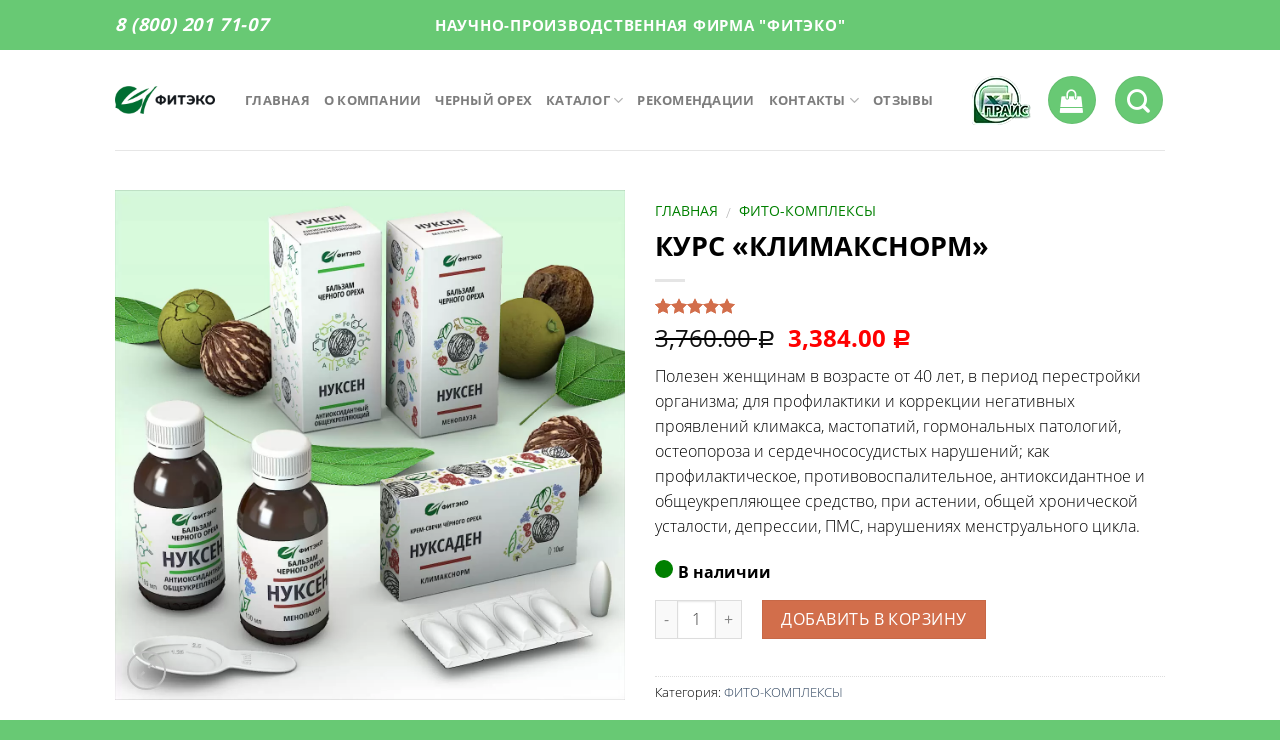

--- FILE ---
content_type: text/html; charset=UTF-8
request_url: https://fiteco-orex.ru/fito-kompleksy/kurs-klimaksnorm.html
body_size: 28344
content:
<!DOCTYPE HTML> <!--[if IE 9 ]> <html lang="ru-RU" prefix="og: http://ogp.me/ns#" class="ie9 loading-site no-js bg-fill"> <![endif]--> <!--[if IE 8 ]> <html lang="ru-RU" prefix="og: http://ogp.me/ns#" class="ie8 loading-site no-js bg-fill"> <![endif]--> <!--[if (gte IE 9)|!(IE)]><!--><html lang="ru-RU" prefix="og: http://ogp.me/ns#" class="loading-site no-js bg-fill" dir="ltr"> <!--<![endif]--> <head> <meta charset="UTF-8"/> <meta name="viewport" content="initial-scale=1.0, width=device-width"> <link rel="profile" href="http://gmpg.org/xfn/11"/> <link rel="pingback" href="https://fiteco-orex.ru/xmlrpc.php"/>  <title>Курс КлимаксНорм</title><link rel="stylesheet" href="https://fiteco-orex.ru/wp-content/cache/min/1/acf403463db2770447ca54727551e93b.css" media="all" data-minify="1" /> <!-- This site is optimized with the Yoast SEO plugin v5.8 - https://yoast.com/wordpress/plugins/seo/ --> <meta name="description" content="КУРС «КЛИМАКСНОРМ» - Фитэко Орех - Натуральные фитопрепараты чёрного ореха"/> <link rel="canonical" href="https://fiteco-orex.ru/fito-kompleksy/kurs-klimaksnorm.html"/> <meta property="og:locale" content="ru_RU"/> <meta property="og:type" content="article"/> <meta property="og:title" content="Курс КлимаксНорм"/> <meta property="og:description" content="КУРС «КЛИМАКСНОРМ» - Фитэко Орех - Натуральные фитопрепараты чёрного ореха"/> <meta property="og:url" content="https://fiteco-orex.ru/fito-kompleksy/kurs-klimaksnorm.html"/> <meta property="og:site_name" content="Фитэко Орех - Натуральные фитопрепараты чёрного ореха"/> <meta property="og:image" content="https://fiteco-orex.ru/wp-content/uploads/2018/10/07-menop.jpg"/> <meta property="og:image:secure_url" content="https://fiteco-orex.ru/wp-content/uploads/2018/10/07-menop.jpg"/> <meta property="og:image:width" content="1200"/> <meta property="og:image:height" content="1200"/> <meta name="twitter:card" content="summary"/> <meta name="twitter:description" content="КУРС «КЛИМАКСНОРМ» - Фитэко Орех - Натуральные фитопрепараты чёрного ореха"/> <meta name="twitter:title" content="Курс КлимаксНорм"/> <meta name="twitter:image" content="https://fiteco-orex.ru/wp-content/uploads/2018/10/07-menop.jpg"/> <script type='application/ld+json'>{"@context":"http:\/\/schema.org","@type":"WebSite","@id":"#website","url":"https:\/\/fiteco-orex.ru\/","name":"\u0424\u0438\u0442\u044d\u043a\u043e \u041e\u0440\u0435\u0445 - \u041d\u0430\u0442\u0443\u0440\u0430\u043b\u044c\u043d\u044b\u0435 \u0444\u0438\u0442\u043e\u043f\u0440\u0435\u043f\u0430\u0440\u0430\u0442\u044b \u0447\u0451\u0440\u043d\u043e\u0433\u043e \u043e\u0440\u0435\u0445\u0430","potentialAction":{"@type":"SearchAction","target":"https:\/\/fiteco-orex.ru\/?s={search_term_string}","query-input":"required name=search_term_string"}}</script> <!-- / Yoast SEO plugin. -->  <link rel="alternate" type="application/rss+xml" title="Фитэко Орех - Натуральные фитопрепараты чёрного ореха &raquo; Лента" href="https://fiteco-orex.ru/feed/"/> <link rel="alternate" type="application/rss+xml" title="Фитэко Орех - Натуральные фитопрепараты чёрного ореха &raquo; Лента комментариев" href="https://fiteco-orex.ru/comments/feed/"/> <link rel="alternate" type="application/rss+xml" title="Фитэко Орех - Натуральные фитопрепараты чёрного ореха &raquo; Лента комментариев к &laquo;КУРС «КЛИМАКСНОРМ»&raquo;" href="https://fiteco-orex.ru/fito-kompleksy/kurs-klimaksnorm.html/feed/"/>       <style id='ecommerce-notification-inline-css'> #message-purchased{ background-color: #ffffff !important; color:#ffffff !important; } #message-purchased a{ color:#ffffff !important; } #message-purchased.wn-extended::before{ background-image: url('https://fiteco-orex.ru/wp-content/plugins/ecommerce-notification/images/background/bg_spring.png'); border-radius:0; } </style>  <style id='rocket-lazyload-inline-css'> .rll-youtube-player{position:relative;padding-bottom:56.23%;height:0;overflow:hidden;max-width:100%;}.rll-youtube-player:focus-within{outline: 2px solid currentColor;outline-offset: 5px;}.rll-youtube-player iframe{position:absolute;top:0;left:0;width:100%;height:100%;z-index:100;background:0 0}.rll-youtube-player img{bottom:0;display:block;left:0;margin:auto;max-width:100%;width:100%;position:absolute;right:0;top:0;border:none;height:auto;-webkit-transition:.4s all;-moz-transition:.4s all;transition:.4s all}.rll-youtube-player img:hover{-webkit-filter:brightness(75%)}.rll-youtube-player .play{height:100%;width:100%;left:0;top:0;position:absolute;background:url(https://fiteco-orex.ru/wp-content/plugins/wp-rocket/assets/img/youtube.png) no-repeat center;background-color: transparent !important;cursor:pointer;border:none;} </style>    <script id='ecommerce-notification-js-extra'>
var _vi_ecommerce_notification_params = {"str_about":"\u041e\u043a\u043e\u043b\u043e","str_ago":"\u043d\u0430\u0437\u0430\u0434","str_day":"\u0434\u043d\u044f","str_days":"\u0434\u043d\u0435\u0439","str_hour":"\u0447\u0430\u0441\u0430","str_hours":"\u0447\u0430\u0441\u043e\u0432","str_min":"\u043c\u0438\u043d\u0443\u0442\u0443","str_mins":"\u043c\u0438\u043d\u0443\u0442","str_secs":"\u0441\u0435\u043a\u0443\u043d\u0434","str_few_sec":"\u043d\u0435\u0441\u043a\u043e\u043b\u044c\u043a\u043e \u0441\u0435\u043a\u0443\u043d\u0434","loop":"1","display_time":"8","next_time":"60","notification_per_page":"50","display_effect":"zoomIn","hidden_effect":"zoomOut","show_close":"1","messages":["{first_name} \u0438\u0437 {city} \u0441\u0435\u0439\u0447\u0430\u0441 \u043e\u0444\u043e\u0440\u043c\u043b\u044f\u0435\u0442 \u0437\u0430\u043a\u0430\u0437 \u043d\u0430 {product_with_link}"],"message_custom":"{number} \u043f\u043e\u0441\u0435\u0442\u0438\u0442\u0435\u043b\u0435\u0439 \u043f\u0440\u043e\u0441\u043c\u0430\u0442\u0440\u0438\u0432\u0430\u044e\u0442 \u044d\u0442\u043e\u0442 \u0442\u043e\u0432\u0430\u0440 \u043f\u0440\u044f\u043c\u043e \u0441\u0435\u0439\u0447\u0430\u0441","message_number_min":"100","message_number_max":"200","time":"10","detect":"1","names":["0JDQvdC90LAg0KEuDQ==","0J3QuNC60L7Qu9Cw0Lkg0KIuDQ==","0JXQstCz0LXQvdC40Y8g0JQuDQ==","0JDQvdC00YDQtdC5INCSLg0=","0KHQstC10YLQu9Cw0L3QsCDQpC4N","0JDQu9C10LrRgdC10Lkg0JsuDQ==","0JvRjtCx0L7QstGMINCVLg0=","0KHQtdGA0LPQtdC5INCoLg0=","0KLQsNC80LDRgNCwINCnLg0=","0JLQu9Cw0LTQuNC80LjRgCDQli4N","0JDQvdCw0YHRgtCw0YHQuNGPINCfLg0=","0JbQtdC90Y8g0KEuDQ==","0JTQsNGA0YzRjyDQmy4gDQ==","0JrQvtC90YHRgtCw0L3RgtC40L0g0J0uDQ==","0J7Qu9GM0LPQsCDQni4N","0JLQuNC60YLQvtGA0LjRjyDQpC4N","0JXQu9C10L3QsCDQmi4N","0J3QsNGB0YLRjyDQqC4N","0JvRjtC00LzQuNC70LAg0JIu"],"cities":["0JrQsNC80LXQvdGB0Lot0KjQsNGF0YLQuNC90YHQutC40LkN","0JzQvtGB0LrQstGLDQ==","0KHQvtGH0LgN","0JrQsNC30LDQvdC4DQ==","0JrQtdC80LXRgNC+0LLQvg0=","0KHQsNC90LrRgi3Qn9C10YLQtdGA0LHRg9GA0LPQsA0=","0KHQsNC80LDRgNGLDQ==","0KHRg9GA0LPRg9GC0LAN","0JXQutCw0YLQtdGA0LjQvdCx0YPRgNCz0LAN","0J\/QtdGC0YDQvtC\/0LDQstC70L7QstGB0LrQsC3QmtCw0LzRh9Cw0YLRgdC60L7Qs9C+DQ==","0JXRgdGB0LXQvdGC0YPQutC4DQ==","0JrRgNCw0YHQvdC+0LTQsNGADQ==","0KfQtdC70Y\/QsdC40L3RgdC60LAN","0JLQvtC70LPQvtCz0YDQsNC00LAN","0JLQu9Cw0LTQuNCy0L7RgdGC0L7QutCwDQ==","0JDQsdC40L3RgdC60LAN","0JbQtdC70LXQt9C90L7QstC+0LTRgdC60LAN","0J3QvtCy0L7RgdC40LHQuNGA0YHQutCwDQ==","0J3QuNC20L3QtdCz0L4g0J3QvtCy0LPQvtGA0L7QtNCwDQ==","0JrRg9GA0YHQutCwDQ==","0KLQvtC70YzRj9GC0YLQuA0=","0J\/QtdC90LfRiw0=","0KDQtdGB0L\/Rg9Cx0LvQuNC60Lgg0KHQsNGF0LAsINGBLiDQq9GC0YvQui3QmtGO0LXQu9GM"],"country":"\u0420\u043e\u0441\u0441\u0438\u044f","initial_delay":"2","ajax_url":"https:\/\/fiteco-orex.ru\/wp-admin\/admin-ajax.php"};
</script>  <link rel="https://api.w.org/" href="https://fiteco-orex.ru/wp-json/"/><link rel="alternate" type="application/json" href="https://fiteco-orex.ru/wp-json/wp/v2/product/1354"/><link rel="EditURI" type="application/rsd+xml" title="RSD" href="https://fiteco-orex.ru/xmlrpc.php?rsd"/> <link rel="wlwmanifest" type="application/wlwmanifest+xml" href="https://fiteco-orex.ru/wp-includes/wlwmanifest.xml"/> <link rel='shortlink' href='https://fiteco-orex.ru/?p=1354'/> <link rel="alternate" type="application/json+oembed" href="https://fiteco-orex.ru/wp-json/oembed/1.0/embed?url=https%3A%2F%2Ffiteco-orex.ru%2Ffito-kompleksy%2Fkurs-klimaksnorm.html"/> <link rel="alternate" type="text/xml+oembed" href="https://fiteco-orex.ru/wp-json/oembed/1.0/embed?url=https%3A%2F%2Ffiteco-orex.ru%2Ffito-kompleksy%2Fkurs-klimaksnorm.html&#038;format=xml"/> <style>.pseudo-clearfy-link { color: #008acf; cursor: pointer;}.pseudo-clearfy-link:hover { text-decoration: none;}</style> <style> /* @font-face { font-family: "Rubl Sign"; src: url(https://fiteco-orex.ru/wp-content/plugins/saphali-woocommerce-lite/ruble.eot); } */ @font-face { font-family: "rub-arial-regular"; src: url("https://fiteco-orex.ru/wp-content/plugins/saphali-woocommerce-lite/ruble-simb.woff"), url("https://fiteco-orex.ru/wp-content/plugins/saphali-woocommerce-lite/ruble-simb.ttf");font-display:swap; } span.rur { font-family: rub-arial-regular; text-transform: uppercase; } span.rur span { display: none; } /* span.rur { font-family: "Rubl Sign"; text-transform: uppercase;} span.rur:before {top: 0.06em;left: 0.55em;content: '\2013'; position: relative;} */ </style> <!-- Saphali Lite Version --> <meta name="generator" content="Saphali Lite 1.8.1"/> <!--[if IE]><link rel="stylesheet" type="text/css" href="https://fiteco-orex.ru/wp-content/themes/flatsome/assets/css/ie-fallback.css"><script src="//cdnjs.cloudflare.com/ajax/libs/html5shiv/3.6.1/html5shiv.js"></script><script>var head = document.getElementsByTagName('head')[0],style = document.createElement('style');style.type = 'text/css';style.styleSheet.cssText = ':before,:after{content:none !important';head.appendChild(style);setTimeout(function(){head.removeChild(style);}, 0);</script><script src="https://fiteco-orex.ru/wp-content/themes/flatsome/assets/libs/ie-flexibility.js"></script><![endif]--> <noscript><style>.woocommerce-product-gallery{ opacity: 1 !important; }</style></noscript> <meta name="generator" content="Powered by Slider Revolution 5.4.5.1 - responsive, Mobile-Friendly Slider Plugin for WordPress with comfortable drag and drop interface."/> <link rel="icon" href="https://fiteco-orex.ru/wp-content/uploads/2020/11/cropped-favicon-32x32.png" sizes="32x32"/> <link rel="icon" href="https://fiteco-orex.ru/wp-content/uploads/2020/11/cropped-favicon-192x192.png" sizes="192x192"/> <link rel="apple-touch-icon" href="https://fiteco-orex.ru/wp-content/uploads/2020/11/cropped-favicon-180x180.png"/> <meta name="msapplication-TileImage" content="https://fiteco-orex.ru/wp-content/uploads/2020/11/cropped-favicon-270x270.png"/> <script>function setREVStartSize(e){
				try{ var i=jQuery(window).width(),t=9999,r=0,n=0,l=0,f=0,s=0,h=0;					
					if(e.responsiveLevels&&(jQuery.each(e.responsiveLevels,function(e,f){f>i&&(t=r=f,l=e),i>f&&f>r&&(r=f,n=e)}),t>r&&(l=n)),f=e.gridheight[l]||e.gridheight[0]||e.gridheight,s=e.gridwidth[l]||e.gridwidth[0]||e.gridwidth,h=i/s,h=h>1?1:h,f=Math.round(h*f),"fullscreen"==e.sliderLayout){var u=(e.c.width(),jQuery(window).height());if(void 0!=e.fullScreenOffsetContainer){var c=e.fullScreenOffsetContainer.split(",");if (c) jQuery.each(c,function(e,i){u=jQuery(i).length>0?u-jQuery(i).outerHeight(!0):u}),e.fullScreenOffset.split("%").length>1&&void 0!=e.fullScreenOffset&&e.fullScreenOffset.length>0?u-=jQuery(window).height()*parseInt(e.fullScreenOffset,0)/100:void 0!=e.fullScreenOffset&&e.fullScreenOffset.length>0&&(u-=parseInt(e.fullScreenOffset,0))}f=u}else void 0!=e.minHeight&&f<e.minHeight&&(f=e.minHeight);e.c.closest(".rev_slider_wrapper").css({height:f})					
				}catch(d){console.log("Failure at Presize of Slider:"+d)}
			};</script> <style id="custom-css">:root {--primary-color: #68C974;}/* Site Width */.header-main{height: 100px}#logo img{max-height: 100px}#logo{width:200px;}.header-bottom{min-height: 55px}.header-top{min-height: 30px}.transparent .header-main{height: 265px}.transparent #logo img{max-height: 265px}.has-transparent + .page-title:first-of-type,.has-transparent + #main > .page-title,.has-transparent + #main > div > .page-title,.has-transparent + #main .page-header-wrapper:first-of-type .page-title{padding-top: 295px;}.header.show-on-scroll,.stuck .header-main{height:70px!important}.stuck #logo img{max-height: 70px!important}.header-bottom {background-color: #f1f1f1}.header-main .nav > li > a{line-height: 16px }.header-bottom-nav > li > a{line-height: 16px }@media (max-width: 549px) {.header-main{height: 70px}#logo img{max-height: 70px}}.nav-dropdown{font-size:100%}/* Color */.accordion-title.active, .has-icon-bg .icon .icon-inner,.logo a, .primary.is-underline, .primary.is-link, .badge-outline .badge-inner, .nav-outline > li.active> a,.nav-outline >li.active > a, .cart-icon strong,[data-color='primary'], .is-outline.primary{color: #68C974;}/* Color !important */[data-text-color="primary"]{color: #68C974!important;}/* Background */.scroll-to-bullets a,.featured-title, .label-new.menu-item > a:after, .nav-pagination > li > .current,.nav-pagination > li > span:hover,.nav-pagination > li > a:hover,.has-hover:hover .badge-outline .badge-inner,button[type="submit"], .button.wc-forward:not(.checkout):not(.checkout-button), .button.submit-button, .button.primary:not(.is-outline),.featured-table .title,.is-outline:hover, .has-icon:hover .icon-label,.nav-dropdown-bold .nav-column li > a:hover, .nav-dropdown.nav-dropdown-bold > li > a:hover, .nav-dropdown-bold.dark .nav-column li > a:hover, .nav-dropdown.nav-dropdown-bold.dark > li > a:hover, .is-outline:hover, .tagcloud a:hover,.grid-tools a, input[type='submit']:not(.is-form), .box-badge:hover .box-text, input.button.alt,.nav-box > li > a:hover,.nav-box > li.active > a,.nav-pills > li.active > a ,.current-dropdown .cart-icon strong, .cart-icon:hover strong, .nav-line-bottom > li > a:before, .nav-line-grow > li > a:before, .nav-line > li > a:before,.banner, .header-top, .slider-nav-circle .flickity-prev-next-button:hover svg, .slider-nav-circle .flickity-prev-next-button:hover .arrow, .primary.is-outline:hover, .button.primary:not(.is-outline), input[type='submit'].primary, input[type='submit'].primary, input[type='reset'].button, input[type='button'].primary, .badge-inner{background-color: #68C974;}/* Border */.nav-vertical.nav-tabs > li.active > a,.scroll-to-bullets a.active,.nav-pagination > li > .current,.nav-pagination > li > span:hover,.nav-pagination > li > a:hover,.has-hover:hover .badge-outline .badge-inner,.accordion-title.active,.featured-table,.is-outline:hover, .tagcloud a:hover,blockquote, .has-border, .cart-icon strong:after,.cart-icon strong,.blockUI:before, .processing:before,.loading-spin, .slider-nav-circle .flickity-prev-next-button:hover svg, .slider-nav-circle .flickity-prev-next-button:hover .arrow, .primary.is-outline:hover{border-color: #68C974}.nav-tabs > li.active > a{border-top-color: #68C974}/* Fill */.slider .flickity-prev-next-button:hover svg,.slider .flickity-prev-next-button:hover .arrow{fill: #68C974;}body{font-size: 100%;}@media screen and (max-width: 549px){body{font-size: 100%;}}body{font-family:"Open Sans", sans-serif}body{font-weight: 300}.nav > li > a {font-family:"Open Sans", sans-serif;}.nav > li > a {font-weight: 700;}h1,h2,h3,h4,h5,h6,.heading-font, .off-canvas-center .nav-sidebar.nav-vertical > li > a{font-family: "Open Sans", sans-serif;}.alt-font{font-family: "Lora", sans-serif;}.alt-font{font-weight: 700!important;}.products.has-equal-box-heights .box-image {padding-top: 100%;}.shop-page-title.featured-title .title-bg{ background-image: url(https://fiteco-orex.ru/wp-content/webp-express/webp-images/uploads/2018/10/07-menop.jpg.webp)!important;}@media screen and (min-width: 550px){.products .box-vertical .box-image{min-width: 300px!important;width: 300px!important;}}.absolute-footer, html{background-color: #68C974}.product-summary .woocommerce-Price-currencySymbol{font-size: 1em !important;}.recommends15{font-size: 15px;padding:7px;}.header-top {background-color:#446084;}.absolute-footer{background-color:#446084;}.social__items{list-style-type: none;display: inline-block;vertical-align: top;margin-top: 3px !important;}.social__header{/*padding: 6px 0;*/display: inline-block;vertical-align: top;}.social__items li {display: inline-block;vertical-align: top;}.icon-social{display: inline-block;vertical-align: top;width: 25px;height: 25px;}.icon-vk2{background:url("https://fiteco-orex.ru/wp-content/webp-express/webp-images/themes/flatsome/img/sprite_social.png.webp") 0 -4px no-repeat;}.icon-fb2{background:url("https://fiteco-orex.ru/wp-content/webp-express/webp-images/themes/flatsome/img/sprite_social.png.webp") 0 -35px no-repeat;}.icon-ok{background:url("https://fiteco-orex.ru/wp-content/webp-express/webp-images/themes/flatsome/img/sprite_social.png.webp") 0 -69px no-repeat;}.icon-gplus{background:url("https://fiteco-orex.ru/wp-content/webp-express/webp-images/themes/flatsome/img/sprite_social.png.webp") 0 -103px no-repeat;}.icon-gplus{background:url("https://fiteco-orex.ru/wp-content/webp-express/webp-images/themes/flatsome/img/sprite_social.png.webp") 0 -103px no-repeat;}.icon-twitter{background:url("https://fiteco-orex.ru/wp-content/webp-express/webp-images/themes/flatsome/img/sprite_social.png.webp") 0 -133px no-repeat;}.icon-instagram2{background:url("https://fiteco-orex.ru/wp-content/webp-express/webp-images/themes/flatsome/img/sprite_social.png.webp") 0 -167px no-repeat;}.justify{text-align:justify;}.center{text-align:center;}.left{text-align:left;}.right{text-align:right;}.recommendations{font-size: 1.3em;}div .col-inner .banner.has-hover{padding-top: 310px !important;margin-top:20px;}.nav&gt;li&gt;a&gt;i{font-size:30px;}p.note{ -moz-border-radius: 6px; -webkit-border-radius: 6px; background-color: #f0f7fb; background-image: url(https://fiteco-orex.ru/wp-content/webp-express/webp-images/themes/flatsome/img/msgicon.png.webp); background-position: 9px 0px; background-repeat: no-repeat; border: solid 1px #3498db; border-radius: 6px; line-height: 18px; overflow: hidden; padding: 15px 60px; max-width:1080px; margin: 0 auto; margin-top: 20px;}del span.amount{opacity:1 !important;}ins span.amount {color:red;}.dot {height: 18px;width: 18px;background-color: green;border-radius: 50%;display: inline-block;margin-right: 5px;float:left;}.soput{font-weight:bold;font-size:18px;}.header-top{background-color: #68C974 !important;}.absolute-footer{background-color: #68C974 !important;}#top-bar{height:50px;}div.navm {width:35px;height:5px;background-color:#68C974;margin:6px 0;}a.header-cart-link.icon.primary.button.circle.is-small,a.icon.primary.button.circle.is-small{font-size: 1.2em;}#logo {max-width: 100px !important;}/*.copyright-footer,#ul.links li a{#color:#68C974 !important;#background-color: #fff;}*/.copyright-footer,ul.links li a{color: #fff !important;}ul.links li a{font-size: .95em;}.available{font-weight:bold;margin-bottom: 15px;}.page-number:hover{color:#fff !important;}a.page-number{border-color: #68C974 !important;font-size: 1.4em !important; opacity:0.9;}.nav-pagination&gt;li&gt;span, .nav-pagination&gt;li&gt;a{font-size: 1.4em !important;}a.page-number:hover{opacity:1;}@media only screen and (max-width: 480px){#templateColumns{width:100% !important;}.templateColumnContainer{display:block !important;width:100% !important;}.columnImage{height:auto !important;max-width:480px !important;width:100% !important;}.leftColumnContent{font-size:16px !important;line-height:125% !important;}.rightColumnContent{font-size:16px !important;line-height:125% !important;}}.center{text-align:center;}.term-description{margin-top:20px;}.cat-text{text-align:justify;}.widget&gt;ul&gt;li .count{font-size: .9em;color:#000;}.row.o_produkcii {height:unset;}@media (max-width: 849px){ul.social__items li {width: 35px !important;}}@media (max-width: 549px){ul.social__items li {width: 35px !important;}}.label-new.menu-item > a:after{content:"Новое";}.label-hot.menu-item > a:after{content:"Горячее предложение";}.label-sale.menu-item > a:after{content:"Распродажа";}.label-popular.menu-item > a:after{content:"Самые популярные";}</style> <style id="wp-custom-css"> body { color: #000!important; } b, strong { font-weight: bold!important; } .no-text-overflow { white-space: normal } /* #tab-description, .product-short-description { user-select: none; } */ .product-title { color: #000!important; } .breadcrumbs a { color: #008000!important; } .red{color:red;} .out-of-stock-label { display: none; } .prev-next.prev-next-1,.pagination-trigger,.count- { display: none; } .bold{font-weight:bold;} #.main_slider{height:420px;} @media (min-width:320px) { .main_slider{height:0px;} } @media (min-width:481px) { .main_slider{height:0px;} } @media (min-width:641px) { .main_slider{height:0px;} } @media (min-width:961px) { .main_slider{height:420px;} } @media (min-width:1025px) { .main_slider{height:420px;} .women_health {height:537px;} .mens_health {height:537px;} .ot_parazitov {height:537px;} .o_produkcii {height:537px;} } @media (min-width:1281px) { .main_slider{height:420px;} .women_health {height:537px;} .mens_health {height:537px;} .ot_parazitov {height:537px;} .o_produkcii {height:537px;} } .badge-container { margin: 0; max-width: 100%; } .badge.post-date { top:0; width: unset; } .badge { display: flex; width: 100%; height: auto; } .badge-inner { display: block; justify-content: center; align-items: center; background-color: #D24B4B; padding: 8px 30px; border-radius: 0px 0px 5px 0px; font-weight: 700; line-height: 1.2; } .add-to-cart-button a { font-weight: 600; width: 100%; border-radius: 5%; font-size: 14px; } .box-text.text-center { height: 192px; display: flex; flex-direction: column; justify-content: space-between; } .add-to-cart-button { width: 100%; } @media (max-width: 420px) { .box-text.text-center { height: 220px; } .name.product-title { font-size: 11px; } .badge-inner { padding: 8px 5px; } } a.added_to_cart:after { display: none!important; } </style> <!-- versions: WordPress 5.6.15 | Strong Testimonials 2.28.4 --> <noscript><style id="rocket-lazyload-nojs-css">.rll-youtube-player, [data-lazy-src]{display:none !important;}</style></noscript> <!--<script type="text/javascript"> //<![CDATA[ function nocontext(e) { var clickedTag = (e==null) ? event.srcElement.tagName : e.target.tagName; if (clickedTag == "IMG") { /*alert(alertMsg);*/ return false; } } /*var alertMsg = "Image context menu is disabled";*/ document.oncontextmenu = nocontext; //]]> </script>--> <link rel="preload" href="https://fiteco-orex.ru/wp-content/plugins/saphali-woocommerce-lite/ruble-simb.woff" as="font" type="font/woff" crossorigin="anonymous"> <link rel="preload" href="https://fiteco-orex.ru/wp-content/themes/flatsome/assets/css/icons/fl-icons.woff2" as="font" type="font/woff2" crossorigin="anonymous"> <!-- https://fiteco-orex.ru/wp-content/themes/flatsome/assets/css/fl-icons.css?ver=3.3 [/www/fiteco-orex.ru/wp-content/themes/flatsome/inc/helpers/helpers-icons.php:28,29]--> <style>@font-face{font-family:'fl-icons';src:url("https://fiteco-orex.ru/wp-content/themes/flatsome/assets/css/icons/fl-icons.eot");src:url("https://fiteco-orex.ru/wp-content/themes/flatsome/assets/css/icons/fl-icons.eot#iefix") format("embedded-opentype"),url("https://fiteco-orex.ru/wp-content/themes/flatsome/assets/css/icons/fl-icons.woff2") format("woff2"),url("https://fiteco-orex.ru/wp-content/themes/flatsome/assets/css/icons/fl-icons.ttf") format("truetype"),url("https://fiteco-orex.ru/wp-content/themes/flatsome/assets/css/icons/fl-icons.woff") format("woff"),url("https://fiteco-orex.ru/wp-content/themes/flatsome/assets/css/icons/fl-icons.svg#fl-icons") format("svg");font-display:swap;}.lazy-icons i[class^="icon-"]{visibility:visible !important}</style> <!-- https://fiteco-orex.ru/wp-content/themes/flatsome/assets/css/flatsome-shop.css?ver=3.4.0 [/www/fiteco-orex.ru/wp-content/themes/flatsome/inc/functions/function-setup.php:114]--> <style>.category-page-row{padding-top:30px}.price_slider_amount input{display:none}.woocommerce-result-count{display:inline-block;margin:0 1em 0 auto}.woocommerce-ordering,.woocommerce-ordering select{margin:5px 0;display:inline-block}.add_to_cart_button.added{display:none}a.added_to_cart{display:inline-block;font-size:.9em;padding:10px 0;text-transform:uppercase;font-weight:bold}a.added_to_cart:after{content:" в†’"}.grid-style-3 .title-wrapper{-webkit-flex:1;-ms-flex:1;flex:1;padding-right:15px;min-width:60%;overflow:hidden;text-overflow:ellipsis}.grid-style-3 .price-wrapper{text-align:right}.grid-style-3 .star-rating{margin:0.2em 0;text-align:right}.grid-style-3 .price del{display:block}.grid-style-3 .price del span.amount{margin:0}.products .box-vertical .box-text{font-size:1.1em}.page-numbers.button.current{pointer-events:none;opacity:.6}.grid-tools{display:-webkit-flex;display:-ms-flexbox;display:flex;width:100%;padding:0 !important;margin-bottom:-1px;-webkit-backface-visibility:hidden;backface-visibility:hidden;white-space:nowrap}.grid-tools a{text-overflow:ellipsis;-webkit-backface-visibility:hidden;backface-visibility:hidden;opacity:.95;display:block;width:100%;padding:.4em 0 .5em;font-size:.85em;font-weight:bold;text-transform:uppercase;background-color:#446084;color:#f1f1f1;transition:opacity .3s}.grid-tools a+a{border-left:1px solid rgba(255,255,255,0.1)}.grid-tools a:hover{color:#FFF;opacity:1}@media (max-width: 849px){.category-filter-row{padding:10px 0}}.filter-button{display:inline-block;margin-top:.5em}.box-image .out-of-stock-label{color:#333;font-weight:bold;text-transform:uppercase;position:absolute;top:40%;left:0;right:0;background:#fff;padding:20px 0;background:rgba(255,255,255,0.9);text-align:center;opacity:.9}.featured-title .woocommerce-result-count{display:none}.widget_product_categories>ul>li{display:-webkit-flex;display:-ms-flexbox;display:flex;-webkit-flex-flow:row wrap;-ms-flex-flow:row wrap;flex-flow:row wrap;-webkit-align-items:center;-ms-flex-align:center;align-items:center}.widget_product_categories>ul>li span{font-size:.85em;opacity:.4}.widget_product_categories>ul>li ul span.count{display:none}.message-wrapper+.login{padding:30px;background-color:rgba(0,0,0,0.03)}.woocommerce-billing-fields{border-top:3px solid #ddd}.woocommerce-billing-fields p{margin-bottom:1em}form.checkout h3{font-size:1.2em;overflow:hidden;padding-top:10px;font-weight:bolder;text-transform:uppercase}.payment_methods li+li{padding-top:7px;border-top:1px solid #ececec}.payment_method_paypal img{max-width:130px;margin:0 10px}@media (min-width: 550px){p.form-row-last,p.form-row-first{width:48%;float:left}p.form-row-first{margin-right:4%}}.woocommerce-shipping-fields{border-top:1px solid #ddd}input#place_order{font-size:1.2em;white-space:normal;line-height:1.2;padding-top:.5em;padding-bottom:.5em}#ship-to-different-address-checkbox{margin-top:.5em;margin-right:1em;float:left}.wc-terms-and-conditions{margin-top:-15px;border-top:1px solid #ececec;padding:15px 0}.wc-terms-and-conditions input{margin-bottom:0}.wc-terms-and-conditions label{font-weight:normal}.page-checkout-simple{padding:3% 0}.widget_price_filter form{margin:0}.widget_price_filter .price_slider{margin-bottom:1em;background:#f1f1f1}.widget_price_filter .price_label{padding-top:6px}.widget_price_filter span{font-weight:bold}.widget_price_filter .price_slider_amount{text-align:right;line-height:1;font-size:.8751em}.widget_price_filter .price_slider_amount .button{border-radius:99px;background-color:#666;float:left;font-size:.85em}.widget_price_filter .ui-slider{position:relative;text-align:left}.widget_price_filter .ui-slider .ui-slider-handle{position:absolute;z-index:2;width:15px;height:15px;cursor:pointer;outline:none;top:-5px;border-radius:999px;background-color:#666}.widget_price_filter .ui-slider .ui-slider-handle:last-child{margin-left:-10px}.widget_price_filter .ui-slider .ui-slider-range{position:absolute;opacity:.5;border-radius:99px;z-index:1;font-size:10px;display:block;border:0;background-color:#666}.widget_price_filter .ui-slider-horizontal{height:5px;border-radius:99px}.widget_price_filter .ui-slider-horizontal .ui-slider-range{top:0;height:100%}.widget_price_filter .ui-slider-horizontal .ui-slider-range-min{left:-1px}.widget_price_filter .ui-slider-horizontal .ui-slider-range-max{right:-1px}.widget li.chosen a:before{content:'x';display:inline-block;opacity:.6;color:currentColor;margin-right:5px}.wc-layered-nav-term.chosen>a:before{background-color:#f1f1f1;border:1px solid rgba(0,0,0,0.1);line-height:12px;width:18px;height:18px;text-align:center;border-radius:99px}.widget_layered_nav_filters ul li.chosen{display:inline-block;margin-right:10px;border:0 !important}.widget_layered_nav_filters ul li.chosen a{display:inline-block;background-color:#f1f1f1;border:1px solid rgba(0,0,0,0.1);border-radius:99px;opacity:.9;padding:0 7px;font-size:.85em;font-weight:normal}.dark .widget_layered_nav_filters ul li.chosen a{color:#FFF;background-color:rgba(0,0,0,0.5)}.widget_layered_nav_filters ul li.chosen a:before{content:'x';opacity:.4;margin-right:3px}.widget_layered_nav_filters ul li.chosen a:hover:before{opacity:1}.message-wrapper{margin:0;padding-bottom:.5em}#wrapper>.message-wrapper{padding-top:.75em;padding-bottom:.75em;margin-bottom:10px;font-size:1.1em}ul.message-wrapper li{list-style:none}.message-container span{font-weight:bold}.message-container .wc-forward{display:none}.message-container a{margin:0 15px 0 0}.container .message-container{padding-left:0;padding-right:0}.message-wrapper+main .product-main{padding-top:0}.demo_store{padding:5px;margin:0;text-align:center;background-color:#000;color:#FFF}.has-transparent+main>.message-wrapper{position:fixed;z-index:999;width:100%;bottom:0;background-color:#FFF;box-shadow:1px 1px 10px 1px rgba(0,0,0,0.1)}.form-row input[type="submit"]{margin:0}.form-row input[type="submit"]+label{margin-left:15px}.my-account-header.featured-title .page-title-inner{min-height:100px}.my-account-header .button{margin-top:5px;margin-bottom:5px}form.lost_reset_password{padding:30px 0}.dashboard-links{display:-webkit-flex;display:-ms-flexbox;display:flex;-webkit-flex-wrap:wrap;-ms-flex-wrap:wrap;flex-wrap:wrap;line-height:1;font-size:1.3em;list-style:none}.dashboard-links a{display:block;border-radius:5px;padding:20px 0;border:1px solid #ddd;text-align:center;margin-right:10px;transition:all .3s}.dashboard-links .active{display:none}.dashboard-links a:hover{background-color:#333;color:#FFF}.dashboard-links li{width:33.333%}@media (max-width: 849px){.dashboard-links li{width:50%}}@media (max-width: 549px){.dashboard-links li{width:100%}}.price{line-height:1}.product-info .price{font-size:1.5em;margin:.5em 0;font-weight:bolder}.woocommerce-variation-price{border-top:1px dashed #ddd;font-size:.8em;padding:7.5px 0}.price-wrapper .price{display:block}span.amount{white-space:nowrap;color:#111;font-weight:bold}.dark .price,.dark span.amount{color:#FFF}.header-cart-title span.amount{color:currentColor}del span.amount{opacity:.6;font-weight:normal;margin-right:.3em}.no-prices .amount{display:none !important}ul.product_list_widget li{list-style:none;padding:10px 0 5px 75px;min-height:80px;position:relative;overflow:hidden;vertical-align:top;line-height:1.33}ul.product_list_widget li+li{border-top:1px solid #ececec}.dark ul.product_list_widget li{border-color:rgba(255,255,255,0.2)}.widget_shopping_cart ul.product_list_widget li{padding-right:30px}ul.product_list_widget li>span.reviewer{font-size:.8em}ul.product_list_widget li a:not(.remove){display:block;margin-bottom:5px;padding:0;overflow:hidden;text-overflow:ellipsis;line-height:1.3}ul.product_list_widget li a.remove{position:absolute;right:0px;z-index:9}ul.product_list_widget li dl{margin:0;line-height:1;font-size:.7em}ul.product_list_widget li img{top:10px;position:absolute;left:0;width:60px;height:60px;margin-bottom:5px;object-fit:cover;object-position:50% 50%}ul.product_list_widget li .quantity{display:block;margin-top:3px;font-size:.85em;opacity:0.6}.product-main{padding:40px 0}.page-title:not(.featured-title)+main .product-main{padding-top:15px}.product-info{padding-top:10px}.product-summary .woocommerce-Price-currencySymbol{font-size:.75em;vertical-align:top;display:inline-block;margin-top:.05em}.product-summary .quantity{margin-bottom:1em}.product-summary .variations_button{padding:.5em 0}.product-summary table tr+tr{border-top:1px dashed #ddd}.product_meta{font-size:.8em;margin-bottom:1em}.product_meta>span{display:block;border-top:1px dotted #ddd;padding:5px 0}.product-info p.stock{margin-bottom:1em;line-height:1.3;font-size:.8em;font-weight:bold}p.in-stock{color:#7a9c59}.group_table .quantity{margin:0}.group_table .price{font-size:1em}.group_table .label label{padding:0;margin:0}.product-gallery,.product-thumbnails .col{padding-bottom:0 !important}.product-thumbnails img,.product-gallery-slider img{width:100%}.product-gallery-wide{position:relative}.product-thumbnails{padding-top:0}.product-thumbnails a{overflow:hidden;display:block;border:1px solid transparent;background-color:#FFF;-webkit-transform:translateY(0);-ms-transform:translateY(0);transform:translateY(0)}.product-thumbnails a:hover,.product-thumbnails .is-nav-selected a{border-color:rgba(0,0,0,0.2)}.product-thumbnails img{margin-bottom:-5px;opacity:0.5;-webkit-backface-visibility:hidden;backface-visibility:hidden;transition:opacity 0.6s, -webkit-transform 0.6s;transition:transform 0.6s, opacity 0.6s;transition:transform 0.6s, opacity 0.6s, -webkit-transform 0.6s}.product-thumbnails a:hover img,.product-thumbnails .is-nav-selected a img{border-color:rgba(0,0,0,0.3);-webkit-transform:translateY(-5px);-ms-transform:translateY(-5px);transform:translateY(-5px);opacity:1}.vertical-thumbnails .row-slider:not(.flickity-enabled){opacity:0}@media screen and (min-width: 850px){.vertical-thumbnails{overflow-x:hidden;overflow-y:auto}.vertical-thumbnails .col{position:relative !important;left:0 !important;max-width:100% !important;min-height:0 !important;margin-left:1px;width:95% !important;right:0 !important;padding:0 0 15px !important}.vertical-thumbnails .flickity-slider,.vertical-thumbnails .flickity-viewport{-webkit-transform:none !important;-ms-transform:none !important;transform:none !important;overflow:visible !important;height:auto !important}}.product-footer .woocommerce-tabs{padding:30px 0;border-top:1px solid #ececec}.product-footer .woocommerce-tabs>.nav-line-grow,.product-footer .woocommerce-tabs>.nav-line:not(.nav-vertical){margin-top:-31px}#product-sidebar .next-prev-thumbs{margin:-.5em 0 3em}.product-sidebar-small{font-size:.9em}.product-sidebar-small .widget-title{text-align:center}.product-sidebar-small .is-divider{margin-left:auto;margin-right:auto}.product-sidebar-small ul.product_list_widget li{padding-left:60px}.product-sidebar-small ul.product_list_widget li img{width:50px;height:50px}.product-section{border-top:1px solid #ececec}.easyzoom-notice{display:none}.easyzoom-flyout{position:absolute;z-index:97;overflow:hidden;background:#fff;top:0;left:0;width:100%;height:100%;pointer-events:none;transition:opacity 1s;-webkit-animation-delay:1s;animation-delay:1s;-webkit-animation:stuckFadeIn .6s;animation:stuckFadeIn .6s}@media (max-width: 849px){.easyzoom-flyout{display:none !important}}.product-gallery-slider .slide .easyzoom-flyout img{max-width:1000px !important;width:1000px !important}.woocommerce-product-gallery__trigger{display:none}.product-info .composite_form .composite_navigation .page_button{font-size:1em;line-height:1.2;font-weight:normal}.woocommerce-pagination ul.links li{margin-left:inherit}.text-center .quantity,.quantity{opacity:1;display:inline-block;display:-webkit-inline-flex;display:-ms-inline-flexbox;display:inline-flex;margin-right:1em;white-space:nowrap;vertical-align:top}.text-center .button+.quantity,.button+.quantity{margin-right:0}.quantity+.button{margin-right:0}.mfp-content .product-lightbox-inner .quantity .minus,#wrapper .quantity .minus{border-right:0 !important;border-top-right-radius:0 !important;border-bottom-right-radius:0 !important}.mfp-content .product-lightbox-inner .quantity .plus,#wrapper .quantity .plus{border-left:0 !important;border-top-left-radius:0 !important;border-bottom-left-radius:0 !important}.quantity .minus,.quantity .plus{padding-left:0.5em;padding-right:0.5em}.quantity input{padding-left:0;padding-right:0;display:inline-block;vertical-align:top;margin:0}.quantity input[type="number"]{max-width:2.5em;text-align:center;border-radius:0 !important;-webkit-appearance:textfield;-moz-appearance:textfield;}.quantity input[type="number"]::-webkit-outer-spin-button,.quantity input[type="number"]::-webkit-inner-spin-button{-webkit-appearance:none;margin:0}.cart-icon{display:inline-block}.cart-icon strong{border-radius:0;font-weight:bold;margin:.3em 0;border:2px solid #446084;color:#446084;position:relative;display:inline-block;vertical-align:middle;text-align:center;width:2.2em;height:2.2em;font-size:1em;line-height:1.9em;font-family:Helvetica,Arial, Sans-serif}.cart-icon strong:after{transition:height .1s ease-out;bottom:100%;margin-bottom:0;margin-left:-7px;height:8px;width:14px;left:50%;content:' ';position:absolute;pointer-events:none;border:2px solid #446084;border-top-left-radius:99px;border-top-right-radius:99px;border-bottom:0}.current-dropdown .cart-icon strong,.cart-icon:hover strong{background-color:#446084;color:#fff}.current-dropdown .cart-icon strong:after,.cart-icon:hover strong:after{height:10px}.nav-small .cart-icon{font-size:.66em}.nav-dark .cart-icon strong{color:#fff;border-color:#fff}.nav-dark .current-dropdown .cart-icon strong,.nav-dark .cart-icon:hover strong{background-color:#fff;color:#446084}.nav-dark .cart-icon strong:after{border-color:#fff}.loading .cart-icon strong,.loading .cart-icon strong:after{border-color:#7a9c59;color:#7a9c59}.loading .cart-icon:hover strong{background-color:#7a9c59;color:#FFF}.header-cart-icon{position:relative}@media (min-width: 850px){.off-canvas .off-canvas-cart{width:320px}}.cross-sells h2{font-size:1.2em;margin-bottom:1em}.shop_table ul li,.checkout ul li{list-style:none;margin:0}td.product-name{word-break:break-word;text-overflow:ellipsis}td.product-thumbnail{min-width:60px;max-width:90px;width:90px}td.product-remove{width:20px;padding:0}.shop_table tfoot th{font-size:85%;text-transform:inherit;letter-spacing:0}td.product-total,.shop_table tfoot tr td,.cart_totals tbody tr td,.shop_table thead tr th:last-of-type,.shop_table tr td:last-of-type{text-align:right}.shop_table thead th,.shop_table .order-total td,.shop_table .order-total th{border-width:3px}.shop_table th:last-child{border-right:0}.shop_table .cart_item td{padding-top:15px;padding-bottom:15px}.shop_table .actions{border:0;padding:15px 0 10px}.shop_table .submit-col{padding-left:30px}@media (max-width: 849px){.shop_table{font-size:.9em}.shop_table tr.shipping th{width:50%}.shop_table .product-name{min-width:80px}.shop_table .product-remove{position:relative;width:0}.shop_table .product-remove a{position:absolute;top:10px;left:0px;width:24px;height:24px;line-height:18px !important;font-size:18px !important}}@media (max-width: 549px){.shop_table .product-price{display:none}}.cart_totals tbody th{font-size:.9em;text-transform:inherit;letter-spacing:0;font-weight:normal}.cart_totals>h2{display:none}.cart_totals .button{min-width:100%;margin-right:0;display:block}.cart_totals .wc-proceed-to-checkout{margin:1.5em 0}.shipping ul,.shipping li,.shipping label{text-transform:inherit;margin:0}.shipping ul{min-width:150px}.woocommerce-shipping-calculator{font-size:.9em;border-top:1px dashed #ddd}.cart-discount{background-color:rgba(122,156,89,0.2);font-size:.85em}.cart-discount th,.cart-discount td{padding:10px 5px}.cart-sidebar .widget-title{border-bottom:3px solid #ececec;font-size:.95em;padding-bottom:10px;margin-bottom:15px}.widget_shopping_cart .button{width:100%;margin:.5em 0 0}.widget_shopping_cart li.empty{padding:0 10px !important;margin:0;min-height:0;text-align:center}.widget_shopping_cart p.total{text-align:center;padding:10px 0;border-top:1px solid #ececec;border-bottom:2px solid #ececec;margin-bottom:.5em}.dark .widget_shopping_cart p.total{border-color:rgba(255,255,255,0.2)}.nav-dropdown .product_list_widget{overflow-y:auto;-webkit-overflow-scrolling:touch;max-height:500px;max-height:50vh}.tagcloud{padding-bottom:15px}.tagcloud a{font-size:0.8em !important;display:inline-block;border:1px solid currentColor;opacity:.8;margin:0 3px 5px 0;padding:2px 5px;border-radius:3px}.tagcloud a:hover{opacity:1;border-color:#446084;background-color:#446084;color:#fff}.variations{position:relative}.variations td{vertical-align:middle;padding:.2em 0;border:0}.variations .reset_variations{position:absolute;right:0;bottom:95%;color:currentColor;opacity:0.6;font-size:11px;text-transform:uppercase}</style> <style> .page-loader{opacity: 0; transition: opacity .3s; transition-delay: .3s; background-color: #fff; } .loading-site .page-loader{opacity: .98;} .page-loader-logo{max-width: 200px; animation: pageLoadZoom 1.3s ease-out; -webkit-animation: pageLoadZoom 1.3s ease-out;} .page-loader-spin{animation: pageLoadZoomSpin 1.3s ease-out;} .page-loader-spin .loading-spin{width: 40px; height: 40px; } @keyframes pageLoadZoom { 0% {opacity:0; transform: translateY(30px);} 100% {opacity:1; transform: translateY(0);} } @keyframes pageLoadZoomSpin { 0% {opacity:0; transform: translateY(60px);} 100% {opacity:1; transform: translateY(0);} } </style> <!-- [/www/fiteco-orex.ru/wp-content/themes/flatsome/inc/functions/function-fonts-old.php:70] commented --> <style>@font-face{font-family:Lora;font-style:normal;font-weight:400;src:url(https://fonts.gstatic.com/s/lora/v16/0QIvMX1D_JOuMw77I-NP.woff2) format('woff2');unicode-range:U+0400-045F,U+0490-0491,U+04B0-04B1,U+2116;font-display:swap}@font-face{font-family:Lora;font-style:normal;font-weight:400;src:url(https://fonts.gstatic.com/s/lora/v16/0QIvMX1D_JOuMwr7Iw.woff2) format('woff2');unicode-range:U+0000-00FF,U+0131,U+0152-0153,U+02BB-02BC,U+02C6,U+02DA,U+02DC,U+2000-206F,U+2074,U+20AC,U+2122,U+2191,U+2193,U+2212,U+2215,U+FEFF,U+FFFD;font-display:swap}@font-face{font-family:Lora;font-style:normal;font-weight:700;src:url(https://fonts.gstatic.com/s/lora/v16/0QIvMX1D_JOuMw77I-NP.woff2) format('woff2');unicode-range:U+0400-045F,U+0490-0491,U+04B0-04B1,U+2116;font-display:swap}@font-face{font-family:Lora;font-style:normal;font-weight:700;src:url(https://fonts.gstatic.com/s/lora/v16/0QIvMX1D_JOuMwr7Iw.woff2) format('woff2');unicode-range:U+0000-00FF,U+0131,U+0152-0153,U+02BB-02BC,U+02C6,U+02DA,U+02DC,U+2000-206F,U+2074,U+20AC,U+2122,U+2191,U+2193,U+2212,U+2215,U+FEFF,U+FFFD;font-display:swap}@font-face{font-family:'Open Sans';font-style:normal;font-weight:300;src:url(https://fonts.gstatic.com/s/opensans/v18/mem5YaGs126MiZpBA-UN_r8OVuhpOqc.woff2) format('woff2');unicode-range:U+0400-045F,U+0490-0491,U+04B0-04B1,U+2116;font-display:swap}@font-face{font-family:'Open Sans';font-style:normal;font-weight:300;src:url(https://fonts.gstatic.com/s/opensans/v18/mem5YaGs126MiZpBA-UN_r8OUuhp.woff2) format('woff2');unicode-range:U+0000-00FF,U+0131,U+0152-0153,U+02BB-02BC,U+02C6,U+02DA,U+02DC,U+2000-206F,U+2074,U+20AC,U+2122,U+2191,U+2193,U+2212,U+2215,U+FEFF,U+FFFD;font-display:swap}@font-face{font-family:'Open Sans';font-style:normal;font-weight:400;src:url(https://fonts.gstatic.com/s/opensans/v18/mem8YaGs126MiZpBA-UFUZ0bbck.woff2) format('woff2');unicode-range:U+0400-045F,U+0490-0491,U+04B0-04B1,U+2116;font-display:swap}@font-face{font-family:'Open Sans';font-style:normal;font-weight:400;src:url(https://fonts.gstatic.com/s/opensans/v18/mem8YaGs126MiZpBA-UFVZ0b.woff2) format('woff2');unicode-range:U+0000-00FF,U+0131,U+0152-0153,U+02BB-02BC,U+02C6,U+02DA,U+02DC,U+2000-206F,U+2074,U+20AC,U+2122,U+2191,U+2193,U+2212,U+2215,U+FEFF,U+FFFD;font-display:swap}@font-face{font-family:'Open Sans';font-style:normal;font-weight:700;src:url(https://fonts.gstatic.com/s/opensans/v18/mem5YaGs126MiZpBA-UN7rgOVuhpOqc.woff2) format('woff2');unicode-range:U+0400-045F,U+0490-0491,U+04B0-04B1,U+2116;font-display:swap}@font-face{font-family:'Open Sans';font-style:normal;font-weight:700;src:url(https://fonts.gstatic.com/s/opensans/v18/mem5YaGs126MiZpBA-UN7rgOUuhp.woff2) format('woff2');unicode-range:U+0000-00FF,U+0131,U+0152-0153,U+02BB-02BC,U+02C6,U+02DA,U+02DC,U+2000-206F,U+2074,U+20AC,U+2122,U+2191,U+2193,U+2212,U+2215,U+FEFF,U+FFFD;font-display:swap}</style> </head> <body class="product-template-default single single-product postid-1354 woocommerce woocommerce-page full-width bg-fill lightbox nav-dropdown-has-arrow"> <a class="skip-link screen-reader-text" href="#main">Skip to content</a> <div id="wrapper"> <div class="page-loader fixed fill z-top-3"> <div class="page-loader-inner x50 y50 md-y50 md-x50 lg-y50 lg-x50 absolute"> <div class="page-loader-logo" style="padding-bottom: 30px;"> <!-- Header logo --> <a href="https://fiteco-orex.ru/" title="Фитэко Орех &#8212; Натуральные фитопрепараты чёрного ореха - " rel="home"> <img width="200" height="100" src="data:image/svg+xml,%3Csvg%20xmlns='http://www.w3.org/2000/svg'%20viewBox='0%200%20200%20100'%3E%3C/svg%3E" class="header_logo header-logo" alt="Фитэко Орех &#8212; Натуральные фитопрепараты чёрного ореха" data-lazy-src="https://fiteco-orex.ru/wp-content/webp-express/webp-images/uploads/2020/11/last-logo1.png.webp"/><noscript><img width="200" height="100" src="https://fiteco-orex.ru/wp-content/webp-express/webp-images/uploads/2020/11/last-logo1.png.webp" class="header_logo header-logo" alt="Фитэко Орех &#8212; Натуральные фитопрепараты чёрного ореха"/></noscript><img width="200" height="100" src="data:image/svg+xml,%3Csvg%20xmlns='http://www.w3.org/2000/svg'%20viewBox='0%200%20200%20100'%3E%3C/svg%3E" class="header-logo-dark" alt="Фитэко Орех &#8212; Натуральные фитопрепараты чёрного ореха" data-lazy-src="https://fiteco-orex.ru/wp-content/webp-express/webp-images/uploads/2020/11/last-logo1.png.webp"/><noscript><img width="200" height="100" src="https://fiteco-orex.ru/wp-content/webp-express/webp-images/uploads/2020/11/last-logo1.png.webp" class="header-logo-dark" alt="Фитэко Орех &#8212; Натуральные фитопрепараты чёрного ореха"/></noscript></a> </div> <div class="page-loader-spin"><div class="loading-spin"></div></div> </div> <!-- <style> .page-loader{opacity: 0; transition: opacity .3s; transition-delay: .3s; background-color: #fff; } .loading-site .page-loader{opacity: .98;} .page-loader-logo{max-width: 200px; animation: pageLoadZoom 1.3s ease-out; -webkit-animation: pageLoadZoom 1.3s ease-out;} .page-loader-spin{animation: pageLoadZoomSpin 1.3s ease-out;} .page-loader-spin .loading-spin{width: 40px; height: 40px; } @keyframes pageLoadZoom { 0% {opacity:0; transform: translateY(30px);} 100% {opacity:1; transform: translateY(0);} } @keyframes pageLoadZoomSpin { 0% {opacity:0; transform: translateY(60px);} 100% {opacity:1; transform: translateY(0);} } </style>--> </div> <header id="header" class="header has-sticky sticky-jump"> <div class="header-wrapper"> <div id="top-bar" class="header-top hide-for-sticky nav-dark flex-has-center"> <div class="flex-row container"> <div class="flex-col hide-for-medium flex-left"> <ul class="nav nav-left medium-nav-center nav-small nav-divided"> <li class="html custom html_topbar_left"><div style="text-align:center;"><strong class="uppercase center"><a style="font-style:italic;font-size:18px;color:#FFF;" title="Позвонить" href="tel:+78002017107">8 (800) 201 71-07</a></strong></div></li> </ul> </div><!-- flex-col left --> <div class="flex-col hide-for-medium flex-center"> <ul class="nav nav-center nav-small nav-divided"> <li class="html custom html_topbar_right"><div style="text-align:center;font-size:15px;"><strong class="uppercase center">НАУЧНО-ПРОИЗВОДСТВЕННАЯ ФИРМА "ФИТЭКО"</strong></div></li> </ul> </div><!-- center --> <div class="flex-col hide-for-medium flex-right"> <ul class="nav top-bar-nav nav-right nav-small nav-divided"> </ul> </div><!-- .flex-col right --> <div class="flex-col show-for-medium flex-grow"> <ul class="nav nav-center nav-small mobile-nav nav-divided"> <li class="html custom html_topbar_left"><div style="text-align:center;"><strong class="uppercase center"><a style="font-style:italic;font-size:18px;color:#FFF;" title="Позвонить" href="tel:+78002017107">8 (800) 201 71-07</a></strong></div></li> </ul> </div> </div><!-- .flex-row --> </div><!-- #header-top --> <div id="masthead" class="header-main"> <div class="header-inner flex-row container logo-left medium-logo-center" role="navigation"> <!-- Logo --> <div id="logo" class="flex-col logo"> <!-- Header logo --> <a href="https://fiteco-orex.ru/" title="Фитэко Орех &#8212; Натуральные фитопрепараты чёрного ореха - " rel="home"> <img width="200" height="100" src="data:image/svg+xml,%3Csvg%20xmlns='http://www.w3.org/2000/svg'%20viewBox='0%200%20200%20100'%3E%3C/svg%3E" class="header_logo header-logo" alt="Фитэко Орех &#8212; Натуральные фитопрепараты чёрного ореха" data-lazy-src="https://fiteco-orex.ru/wp-content/webp-express/webp-images/uploads/2020/11/last-logo1.png.webp"/><noscript><img width="200" height="100" src="https://fiteco-orex.ru/wp-content/webp-express/webp-images/uploads/2020/11/last-logo1.png.webp" class="header_logo header-logo" alt="Фитэко Орех &#8212; Натуральные фитопрепараты чёрного ореха"/></noscript><img width="200" height="100" src="data:image/svg+xml,%3Csvg%20xmlns='http://www.w3.org/2000/svg'%20viewBox='0%200%20200%20100'%3E%3C/svg%3E" class="header-logo-dark" alt="Фитэко Орех &#8212; Натуральные фитопрепараты чёрного ореха" data-lazy-src="https://fiteco-orex.ru/wp-content/webp-express/webp-images/uploads/2020/11/last-logo1.png.webp"/><noscript><img width="200" height="100" src="https://fiteco-orex.ru/wp-content/webp-express/webp-images/uploads/2020/11/last-logo1.png.webp" class="header-logo-dark" alt="Фитэко Орех &#8212; Натуральные фитопрепараты чёрного ореха"/></noscript></a> </div> <!-- Mobile Left Elements --> <div class="flex-col show-for-medium flex-left"> <ul class="mobile-nav nav nav-left"> <li class="nav-icon has-icon"> <div class="header-button"> <a href="#" data-open="#main-menu" data-pos="left" data-bg="main-menu-overlay" data-color="" class="icon primary button circle is-small" aria-controls="main-menu" aria-expanded="false"> <i class="icon-menu" ></i> <span class="menu-title uppercase hide-for-small">Меню</span> </a> </div> </li> </ul> </div> <!-- Left Elements --> <div class="flex-col hide-for-medium flex-left flex-grow"> <ul class="header-nav header-nav-main nav nav-left nav-uppercase" > <li id="menu-item-299" class="menu-item menu-item-type-custom menu-item-object-custom menu-item-299"><a href="/" class="nav-top-link">Главная</a></li> <li id="menu-item-416" class="menu-item menu-item-type-post_type menu-item-object-page menu-item-416"><a href="https://fiteco-orex.ru/o-kompanii/" class="nav-top-link">О компании</a></li> <li id="menu-item-413" class="menu-item menu-item-type-post_type menu-item-object-page menu-item-413"><a href="https://fiteco-orex.ru/cherniy-oreh/" class="nav-top-link">Черный орех</a></li> <li id="menu-item-308" class="menu-item menu-item-type-custom menu-item-object-custom menu-item-has-children menu-item-308 has-dropdown"><a class="nav-top-link">Каталог<i class="icon-angle-down" ></i></a> <ul class='nav-dropdown nav-dropdown-bold'> <li id="menu-item-7273" class="menu-item menu-item-type-taxonomy menu-item-object-product_cat menu-item-7273"><a href="https://fiteco-orex.ru/balzamy-nuksofit-s-prebiotikom/">Бальзамы «НУКСОФИТ» с пребиотиком</a></li> <li id="menu-item-418" class="menu-item menu-item-type-taxonomy menu-item-object-product_cat menu-item-418"><a href="https://fiteco-orex.ru/fito-balzami/">Бальзамы &#171;НУКСЕН&#187;</a></li> <li id="menu-item-4965" class="menu-item menu-item-type-taxonomy menu-item-object-product_cat menu-item-4965"><a href="https://fiteco-orex.ru/fito-balzami-digidrokvercetinom/">Бальзамы «НУКСЕН» с дигидрокверцетином</a></li> <li id="menu-item-1563" class="menu-item menu-item-type-taxonomy menu-item-object-product_cat menu-item-1563"><a href="https://fiteco-orex.ru/fito-siropy/">Сиропы &#171;НУКСЕН&#187;</a></li> <li id="menu-item-420" class="menu-item menu-item-type-taxonomy menu-item-object-product_cat menu-item-420"><a href="https://fiteco-orex.ru/fito-kosmetika/">КРЕМА</a></li> <li id="menu-item-419" class="menu-item menu-item-type-taxonomy menu-item-object-product_cat menu-item-419"><a href="https://fiteco-orex.ru/fito-svechi/">Свечи &#171;НУКСАДЕН&#187;</a></li> <li id="menu-item-4953" class="menu-item menu-item-type-taxonomy menu-item-object-product_cat menu-item-4953"><a href="https://fiteco-orex.ru/fito-svechi-digidrokvercetinom/">Свечи «НУКСАДЕН» с дигидрокверцетином</a></li> <li id="menu-item-1356" class="menu-item menu-item-type-taxonomy menu-item-object-product_cat current-product-ancestor current-menu-parent current-product-parent menu-item-1356"><a href="https://fiteco-orex.ru/fito-kompleksy/">ФИТО-КОМПЛЕКСЫ</a></li> </ul> </li> <li id="menu-item-3115" class="menu-item menu-item-type-post_type menu-item-object-page menu-item-3115"><a href="https://fiteco-orex.ru/rekomendacii/" class="nav-top-link">Рекомендации</a></li> <li id="menu-item-307" class="menu-item menu-item-type-custom menu-item-object-custom menu-item-has-children menu-item-307 has-dropdown"><a class="nav-top-link">Контакты<i class="icon-angle-down" ></i></a> <ul class='nav-dropdown nav-dropdown-bold'> <li id="menu-item-697" class="menu-item menu-item-type-custom menu-item-object-custom menu-item-697"><a href="http://fiteco-orex.ru/contacts/">Контакты</a></li> <li id="menu-item-692" class="menu-item menu-item-type-post_type menu-item-object-page menu-item-692"><a href="https://fiteco-orex.ru/nashi-predstaviteli/">Наши представители</a></li> <li id="menu-item-693" class="menu-item menu-item-type-post_type menu-item-object-page menu-item-693"><a href="https://fiteco-orex.ru/oplata-i-dostavka/">Оплата и доставка</a></li> <li id="menu-item-691" class="menu-item menu-item-type-post_type menu-item-object-page menu-item-691"><a href="https://fiteco-orex.ru/documents/">Документы</a></li> </ul> </li> <li id="menu-item-411" class="menu-item menu-item-type-custom menu-item-object-custom menu-item-411"><a href="http://fiteco-orex.ru/vse-otzyvy/" class="nav-top-link">Отзывы</a></li> </ul> </div> <!-- Right Elements --> <div class="flex-col hide-for-medium flex-right"> <ul class="header-nav header-nav-main nav nav-right nav-uppercase"> <li class="html custom html_nav_position_text"><a href="http://fiteco-orex.ru/zayavka-na-optovyy-prays/" title="Запрос оптового прайса"> <img width="60" height="49" alt="Запрос оптового прайса| icon" src="data:image/svg+xml,%3Csvg%20xmlns='http://www.w3.org/2000/svg'%20viewBox='0%200%2060%2049'%3E%3C/svg%3E" data-lazy-src="https://fiteco-orex.ru/wp-content/webp-express/webp-images/uploads/2018/12/price-icon.png.webp"><noscript><img width="60" height="49" alt="Запрос оптового прайса| icon" src="https://fiteco-orex.ru/wp-content/webp-express/webp-images/uploads/2018/12/price-icon.png.webp"></noscript></a></li><li class="cart-item has-icon has-dropdown"> <div class="header-button"> <a href="https://fiteco-orex.ru/cart/" title="Корзина" class="header-cart-link icon primary button circle is-small"> <i class="icon-shopping-bag" data-icon-label="0"> </i> </a> </div> <ul class="nav-dropdown nav-dropdown-bold"> <li class="html widget_shopping_cart"> <div class="widget_shopping_cart_content"> <p class="woocommerce-mini-cart__empty-message">Корзина пуста.</p> </div> </li> </ul><!-- .nav-dropdown --> </li> <li class="header-search header-search-dropdown has-icon has-dropdown menu-item-has-children"> <div class="header-button"> <a href="#" class="icon primary button circle is-small"><i class="icon-search" ></i></a> </div> <ul class="nav-dropdown nav-dropdown-bold"> <li class="header-search-form search-form html relative has-icon"> <div class="header-search-form-wrapper"> <div class="searchform-wrapper ux-search-box relative form- is-normal"><form method="get" class="searchform" action="https://fiteco-orex.ru/" role="search"> <div class="flex-row relative"> <div class="flex-col flex-grow"> <input type="search" class="search-field mb-0" name="s" value="" placeholder="Поиск по сайту"/> <input type="hidden" name="post_type" value="product"/> </div><!-- .flex-col --> <div class="flex-col"> <button type="submit" class="ux-search-submit submit-button secondary button icon mb-0"> <i class="icon-search" ></i> </button> </div><!-- .flex-col --> </div><!-- .flex-row --> <div class="live-search-results text-left z-top"></div> </form> </div> </div> </li> </ul><!-- .nav-dropdown --> </li> </ul> </div> <!-- Mobile Right Elements --> <div class="flex-col show-for-medium flex-right"> <ul class="mobile-nav nav nav-right"> <li class="html custom html_nav_position_text"><a href="http://fiteco-orex.ru/zayavka-na-optovyy-prays/" title="Запрос оптового прайса"> <img width="60" height="49" alt="Запрос оптового прайса| icon" src="data:image/svg+xml,%3Csvg%20xmlns='http://www.w3.org/2000/svg'%20viewBox='0%200%2060%2049'%3E%3C/svg%3E" data-lazy-src="https://fiteco-orex.ru/wp-content/webp-express/webp-images/uploads/2018/12/price-icon.png.webp"><noscript><img width="60" height="49" alt="Запрос оптового прайса| icon" src="https://fiteco-orex.ru/wp-content/webp-express/webp-images/uploads/2018/12/price-icon.png.webp"></noscript></a></li><li class="cart-item has-icon"> <div class="header-button"> <a href="https://fiteco-orex.ru/cart/" class="header-cart-link off-canvas-toggle nav-top-link icon primary button circle is-small" data-open="#cart-popup" data-class="off-canvas-cart" title="Корзина" data-pos="right"> <i class="icon-shopping-bag" data-icon-label="0"> </i> </a> </div> <!-- Cart Sidebar Popup --> <div id="cart-popup" class="mfp-hide widget_shopping_cart"> <div class="cart-popup-inner inner-padding"> <div class="cart-popup-title text-center"> <h4 class="uppercase">Корзина</h4> <div class="is-divider"></div> </div> <div class="widget_shopping_cart_content"> <p class="woocommerce-mini-cart__empty-message">Корзина пуста.</p> </div> <div class="cart-sidebar-content relative"></div> </div> </div> </li> </ul> </div> </div><!-- .header-inner --> <!-- Header divider --> <div class="container"><div class="top-divider full-width"></div></div> </div><!-- .header-main --> <div class="header-bg-container fill"><div class="header-bg-image fill"></div><div class="header-bg-color fill"></div></div><!-- .header-bg-container --> </div><!-- header-wrapper--> </header> <main id="main" > <div class="shop-container"> <div id="product-1354" class="post-1354 product type-product status-publish has-post-thumbnail product_cat-fito-kompleksy first instock sale featured shipping-taxable purchasable product-type-simple"> <div class="product-container"> <div class="product-main"> <div class="row content-row mb-0"> <div class="product-gallery large-6 col"> <div class="product-images relative mb-half has-hover woocommerce-product-gallery woocommerce-product-gallery--with-images woocommerce-product-gallery--columns-4 images" data-columns="4"> <div class="badge-container is-larger absolute left top z-1"> </div> <div class="image-tools absolute top show-on-hover right z-3"> </div> <figure class="woocommerce-product-gallery__wrapper product-gallery-slider slider slider-nav-small mb-half has-image-zoom" data-flickity-options='{ "cellAlign": "center", "wrapAround": true, "autoPlay": false, "prevNextButtons":true, "adaptiveHeight": true, "imagesLoaded": true, "lazyLoad": 1, "dragThreshold" : 15, "pageDots": false, "rightToLeft": false }'> <div data-thumb="https://fiteco-orex.ru/wp-content/webp-express/webp-images/uploads/2018/10/07-menop-180x180.jpg.webp" class="first slide woocommerce-product-gallery__image"><a href="https://fiteco-orex.ru/wp-content/uploads/2018/10/07-menop.jpg"><img width="600" height="600" src="https://fiteco-orex.ru/wp-content/webp-express/webp-images/uploads/2018/10/07-menop-600x600.jpg.webp" class="attachment-shop_single size-shop_single wp-post-image" alt="" title="07-меноп" data-caption="" data-src="https://fiteco-orex.ru/wp-content/webp-express/webp-images/uploads/2018/10/07-menop.jpg.webp" data-large_image="https://fiteco-orex.ru/wp-content/webp-express/webp-images/uploads/2018/10/07-menop.jpg.webp" data-large_image_width="1200" data-large_image_height="1200"/></a></div> </figure> <div class="image-tools absolute bottom left z-3"> <a href="#product-zoom" class="zoom-button button is-outline circle icon tooltip hide-for-small" title="Зум."> <i class="icon-expand" ></i> </a> </div> </div> </div> <div class="product-info summary col-fit col entry-summary product-summary text-left"> <nav class="woocommerce-breadcrumb breadcrumbs"><a href="https://fiteco-orex.ru">Главная</a> <span class="divider">&#47;</span> <a href="https://fiteco-orex.ru/fito-kompleksy/">ФИТО-КОМПЛЕКСЫ</a></nav><h1 class="product-title entry-title">КУРС «КЛИМАКСНОРМ»</h1> <div class="is-divider small"></div> <ul class="next-prev-thumbs is-small show-for-medium"> <li class="prod-dropdown has-dropdown"> <a href="https://fiteco-orex.ru/fito-kompleksy/kurs-mastopatiya-yendometrioz.html" rel="next" class="button icon is-outline circle"> <i class="icon-angle-left" ></i> </a> <div class="nav-dropdown"> <a title="КУРС «МАСТОЭНДОНОРМ&#187; противоопухолевый для женщин" href="https://fiteco-orex.ru/fito-kompleksy/kurs-mastopatiya-yendometrioz.html"> <img width="180" height="180" src="data:image/svg+xml,%3Csvg%20xmlns='http://www.w3.org/2000/svg'%20viewBox='0%200%20180%20180'%3E%3C/svg%3E" class="attachment-shop_thumbnail size-shop_thumbnail wp-post-image" alt="" data-lazy-src="https://fiteco-orex.ru/wp-content/webp-express/webp-images/uploads/2018/10/10-mastonorm-180x180.jpg.webp"/><noscript><img width="180" height="180" src="https://fiteco-orex.ru/wp-content/webp-express/webp-images/uploads/2018/10/10-mastonorm-180x180.jpg.webp" class="attachment-shop_thumbnail size-shop_thumbnail wp-post-image" alt=""/></noscript></a> </div> </li> <li class="prod-dropdown has-dropdown"> <a href="https://fiteco-orex.ru/fito-kompleksy/kurs-ochishhenie-organizma.html" rel="next" class="button icon is-outline circle"> <i class="icon-angle-right" ></i> </a> <div class="nav-dropdown"> <a title="КУРС «ДЕТОКС»" href="https://fiteco-orex.ru/fito-kompleksy/kurs-ochishhenie-organizma.html"> <img width="180" height="180" src="data:image/svg+xml,%3Csvg%20xmlns='http://www.w3.org/2000/svg'%20viewBox='0%200%20180%20180'%3E%3C/svg%3E" class="attachment-shop_thumbnail size-shop_thumbnail wp-post-image" alt="" data-lazy-src="https://fiteco-orex.ru/wp-content/webp-express/webp-images/uploads/2018/10/12-detoks-180x180.jpg.webp"/><noscript><img width="180" height="180" src="https://fiteco-orex.ru/wp-content/webp-express/webp-images/uploads/2018/10/12-detoks-180x180.jpg.webp" class="attachment-shop_thumbnail size-shop_thumbnail wp-post-image" alt=""/></noscript></a> </div> </li> </ul> <div class="woocommerce-product-rating"> <div class="star-rating"><span style="width:100%">Рейтинг <strong class="rating">5.00</strong> из 5 на основе опроса <span class="rating">2</span> пользователей</span></div> <a href="#reviews" class="woocommerce-review-link" rel="nofollow">(<span class="count">2</span> отзыва клиентов)</a> </div> <div class="price-wrapper"> <p class="price product-page-price price-on-sale"> <del><span class="woocommerce-Price-amount amount">3,760.00&nbsp;<span class="woocommerce-Price-currencySymbol"><span class=rur >&#x440;<span>&#x443;&#x431;.</span></span></span></span></del> <ins><span class="woocommerce-Price-amount amount">3,384.00&nbsp;<span class="woocommerce-Price-currencySymbol"><span class=rur >&#x440;<span>&#x443;&#x431;.</span></span></span></span></ins></p> </div> <div class="product-short-description"> <p>Полезен женщинам в возрасте от 40 лет, в период перестройки организма; для профилактики и коррекции негативных проявлений климакса, мастопатий, гормональных патологий, остеопороза и сердечнососудистых нарушений; как профилактическое, противовоспалительное, антиоксидантное и общеукрепляющее средство, при астении, общей хронической усталости, депрессии, ПМС, нарушениях менструального цикла.</p> <div class="dot"></div><div class="available">В наличии</div></div> <form class="cart" method="post" enctype='multipart/form-data'> <div class="quantity buttons_added"> <input type="button" value="-" class="minus button is-form"> <label class="screen-reader-text" for="quantity_6920185a0f7fd">Количество</label> <!--<input type="number" id="quantity_6920185a0f7fd" class="input-text qty text" step="1" min="1" max="9999" name="quantity" value="1" title="Кол-во" size="4" pattern="[0-9]*" inputmode="numeric" />--> <input type="number" id="quantity_6920185a0f7fd" class="input-text qty text" step="1" min="1" max="9999" name="quantity" value="1" title="Кол-во"/> <input type="button" value="+" class="plus button is-form"> </div> <button type="submit" name="add-to-cart" value="1354" class="single_add_to_cart_button button alt">Добавить в корзину</button> </form> <div class="product_meta"> <span class="posted_in">Категория: <a href="https://fiteco-orex.ru/fito-kompleksy/" rel="tag">ФИТО-КОМПЛЕКСЫ</a></span> </div> <div class='productinfo-show-discounts'></div> <!--share--> </div><!-- .summary --> <div id="product-sidebar" class="mfp-hide"> <div class="sidebar-inner"> <div class="hide-for-off-canvas" style="width:100%"><ul class="next-prev-thumbs is-small nav-right text-right"> <li class="prod-dropdown has-dropdown"> <a href="https://fiteco-orex.ru/fito-kompleksy/kurs-mastopatiya-yendometrioz.html" rel="next" class="button icon is-outline circle"> <i class="icon-angle-left" ></i> </a> <div class="nav-dropdown"> <a title="КУРС «МАСТОЭНДОНОРМ&#187; противоопухолевый для женщин" href="https://fiteco-orex.ru/fito-kompleksy/kurs-mastopatiya-yendometrioz.html"> <img width="180" height="180" src="data:image/svg+xml,%3Csvg%20xmlns='http://www.w3.org/2000/svg'%20viewBox='0%200%20180%20180'%3E%3C/svg%3E" class="attachment-shop_thumbnail size-shop_thumbnail wp-post-image" alt="" data-lazy-src="https://fiteco-orex.ru/wp-content/webp-express/webp-images/uploads/2018/10/10-mastonorm-180x180.jpg.webp"/><noscript><img width="180" height="180" src="https://fiteco-orex.ru/wp-content/webp-express/webp-images/uploads/2018/10/10-mastonorm-180x180.jpg.webp" class="attachment-shop_thumbnail size-shop_thumbnail wp-post-image" alt=""/></noscript></a> </div> </li> <li class="prod-dropdown has-dropdown"> <a href="https://fiteco-orex.ru/fito-kompleksy/kurs-ochishhenie-organizma.html" rel="next" class="button icon is-outline circle"> <i class="icon-angle-right" ></i> </a> <div class="nav-dropdown"> <a title="КУРС «ДЕТОКС»" href="https://fiteco-orex.ru/fito-kompleksy/kurs-ochishhenie-organizma.html"> <img width="180" height="180" src="data:image/svg+xml,%3Csvg%20xmlns='http://www.w3.org/2000/svg'%20viewBox='0%200%20180%20180'%3E%3C/svg%3E" class="attachment-shop_thumbnail size-shop_thumbnail wp-post-image" alt="" data-lazy-src="https://fiteco-orex.ru/wp-content/webp-express/webp-images/uploads/2018/10/12-detoks-180x180.jpg.webp"/><noscript><img width="180" height="180" src="https://fiteco-orex.ru/wp-content/webp-express/webp-images/uploads/2018/10/12-detoks-180x180.jpg.webp" class="attachment-shop_thumbnail size-shop_thumbnail wp-post-image" alt=""/></noscript></a> </div> </li> </ul></div><aside id="woocommerce_product_categories-13" class="widget woocommerce widget_product_categories"><span class="widget-title shop-sidebar">Каталог товаров</span><div class="is-divider small"></div><ul class="product-categories"><li class="cat-item cat-item-70"><a href="https://fiteco-orex.ru/fito-balzami/">Бальзамы "НУКСЕН"</a> <span class="count">(28)</span></li> <li class="cat-item cat-item-205"><a href="https://fiteco-orex.ru/fito-balzami-digidrokvercetinom/">Бальзамы «НУКСЕН» с дигидрокверцетином</a> <span class="count">(13)</span></li> <li class="cat-item cat-item-209"><a href="https://fiteco-orex.ru/balzamy-nuksofit-s-prebiotikom/">Бальзамы «НУКСОФИТ» с пребиотиком</a> <span class="count">(17)</span></li> <li class="cat-item cat-item-69"><a href="https://fiteco-orex.ru/fito-kosmetika/">КРЕМА</a> <span class="count">(4)</span></li> <li class="cat-item cat-item-71"><a href="https://fiteco-orex.ru/fito-svechi/">Свечи "НУКСАДЕН"</a> <span class="count">(18)</span></li> <li class="cat-item cat-item-206"><a href="https://fiteco-orex.ru/fito-svechi-digidrokvercetinom/">Свечи «НУКСАДЕН» с дигидрокверцетином</a> <span class="count">(18)</span></li> <li class="cat-item cat-item-183"><a href="https://fiteco-orex.ru/fito-siropy/">Сиропы "НУКСЕН"</a> <span class="count">(15)</span></li> <li class="cat-item cat-item-170 current-cat"><a href="https://fiteco-orex.ru/fito-kompleksy/">ФИТО-КОМПЛЕКСЫ</a> <span class="count">(22)</span></li> </ul></aside><aside id="woocommerce_products-10" class="widget woocommerce widget_products"><span class="widget-title shop-sidebar">Популярные</span><div class="is-divider small"></div><ul class="product_list_widget"> <li> <a href="https://fiteco-orex.ru/balzamy-nuksofit-s-prebiotikom/balzam-nuksofit-artishok-fenhel.html"> <img width="180" height="180" src="data:image/svg+xml,%3Csvg%20xmlns='http://www.w3.org/2000/svg'%20viewBox='0%200%20180%20180'%3E%3C/svg%3E" class="attachment-shop_thumbnail size-shop_thumbnail wp-post-image" alt="" data-lazy-src="//fiteco-orex.ru/wp-content/uploads/2025/08/Balzam-Fiteko-Artishok-fenhel-180x180.jpg"/><noscript><img width="180" height="180" src="//fiteco-orex.ru/wp-content/uploads/2025/08/Balzam-Fiteko-Artishok-fenhel-180x180.jpg" class="attachment-shop_thumbnail size-shop_thumbnail wp-post-image" alt=""/></noscript> <span class="product-title">Бальзам «НУКСОФИТ» АРТИШОК ФЕНХЕЛЬ</span> </a> <span class="woocommerce-Price-amount amount">500.00&nbsp;<span class="woocommerce-Price-currencySymbol"><span class=rur >&#x440;<span>&#x443;&#x431;.</span></span></span></span></li> <li> <a href="https://fiteco-orex.ru/balzamy-nuksofit-s-prebiotikom/balzam-nuksofit-bronh-detoks.html"> <img width="180" height="180" src="data:image/svg+xml,%3Csvg%20xmlns='http://www.w3.org/2000/svg'%20viewBox='0%200%20180%20180'%3E%3C/svg%3E" class="attachment-shop_thumbnail size-shop_thumbnail wp-post-image" alt="" data-lazy-src="//fiteco-orex.ru/wp-content/uploads/2025/08/Balzam-Fiteko-BRONH-DETOKS-180x180.jpg"/><noscript><img width="180" height="180" src="//fiteco-orex.ru/wp-content/uploads/2025/08/Balzam-Fiteko-BRONH-DETOKS-180x180.jpg" class="attachment-shop_thumbnail size-shop_thumbnail wp-post-image" alt=""/></noscript> <span class="product-title">Бальзам «НУКСОФИТ» БРОНХ ДЕТОКС</span> </a> <span class="woocommerce-Price-amount amount">500.00&nbsp;<span class="woocommerce-Price-currencySymbol"><span class=rur >&#x440;<span>&#x443;&#x431;.</span></span></span></span></li> <li> <a href="https://fiteco-orex.ru/balzamy-nuksofit-s-prebiotikom/balzam-nuksofit-gastro-detoks.html"> <img width="180" height="180" src="data:image/svg+xml,%3Csvg%20xmlns='http://www.w3.org/2000/svg'%20viewBox='0%200%20180%20180'%3E%3C/svg%3E" class="attachment-shop_thumbnail size-shop_thumbnail wp-post-image" alt="" data-lazy-src="//fiteco-orex.ru/wp-content/uploads/2025/08/Balzam-Fiteko-Gastro-Detoks-180x180.jpg"/><noscript><img width="180" height="180" src="//fiteco-orex.ru/wp-content/uploads/2025/08/Balzam-Fiteko-Gastro-Detoks-180x180.jpg" class="attachment-shop_thumbnail size-shop_thumbnail wp-post-image" alt=""/></noscript> <span class="product-title">Бальзам «НУКСОФИТ» ГАСТРО ДЕТОКС</span> </a> <span class="woocommerce-Price-amount amount">500.00&nbsp;<span class="woocommerce-Price-currencySymbol"><span class=rur >&#x440;<span>&#x443;&#x431;.</span></span></span></span></li> <li> <a href="https://fiteco-orex.ru/balzamy-nuksofit-s-prebiotikom/balzam-nuksofit-gelma-detoks.html"> <img width="180" height="180" src="data:image/svg+xml,%3Csvg%20xmlns='http://www.w3.org/2000/svg'%20viewBox='0%200%20180%20180'%3E%3C/svg%3E" class="attachment-shop_thumbnail size-shop_thumbnail wp-post-image" alt="" data-lazy-src="//fiteco-orex.ru/wp-content/uploads/2025/08/Balzam-Fiteko-Gelma-Detoks-180x180.jpg"/><noscript><img width="180" height="180" src="//fiteco-orex.ru/wp-content/uploads/2025/08/Balzam-Fiteko-Gelma-Detoks-180x180.jpg" class="attachment-shop_thumbnail size-shop_thumbnail wp-post-image" alt=""/></noscript> <span class="product-title">Бальзам «НУКСОФИТ» ГЕЛЬМА ДЕТОКС</span> </a> <span class="woocommerce-Price-amount amount">500.00&nbsp;<span class="woocommerce-Price-currencySymbol"><span class=rur >&#x440;<span>&#x443;&#x431;.</span></span></span></span></li> <li> <a href="https://fiteco-orex.ru/balzamy-nuksofit-s-prebiotikom/balzam-nuksofit-insulin-norm.html"> <img width="180" height="180" src="data:image/svg+xml,%3Csvg%20xmlns='http://www.w3.org/2000/svg'%20viewBox='0%200%20180%20180'%3E%3C/svg%3E" class="attachment-shop_thumbnail size-shop_thumbnail wp-post-image" alt="" data-lazy-src="//fiteco-orex.ru/wp-content/uploads/2025/08/Balzam-Fiteko-Insulin-norm-180x180.jpg"/><noscript><img width="180" height="180" src="//fiteco-orex.ru/wp-content/uploads/2025/08/Balzam-Fiteko-Insulin-norm-180x180.jpg" class="attachment-shop_thumbnail size-shop_thumbnail wp-post-image" alt=""/></noscript> <span class="product-title">Бальзам «НУКСОФИТ» ИНСУЛИН НОРМ</span> </a> <span class="woocommerce-Price-amount amount">500.00&nbsp;<span class="woocommerce-Price-currencySymbol"><span class=rur >&#x440;<span>&#x443;&#x431;.</span></span></span></span></li> <li> <a href="https://fiteco-orex.ru/balzamy-nuksofit-s-prebiotikom/balzam-nuksofit-issop-usneya.html"> <img width="180" height="180" src="data:image/svg+xml,%3Csvg%20xmlns='http://www.w3.org/2000/svg'%20viewBox='0%200%20180%20180'%3E%3C/svg%3E" class="attachment-shop_thumbnail size-shop_thumbnail wp-post-image" alt="" data-lazy-src="//fiteco-orex.ru/wp-content/uploads/2025/08/Balzam-Fiteko-ISSOP-USNEYA-1-180x180.jpg"/><noscript><img width="180" height="180" src="//fiteco-orex.ru/wp-content/uploads/2025/08/Balzam-Fiteko-ISSOP-USNEYA-1-180x180.jpg" class="attachment-shop_thumbnail size-shop_thumbnail wp-post-image" alt=""/></noscript> <span class="product-title">Бальзам «НУКСОФИТ» ИССОП УСНЕЯ</span> </a> <span class="woocommerce-Price-amount amount">500.00&nbsp;<span class="woocommerce-Price-currencySymbol"><span class=rur >&#x440;<span>&#x443;&#x431;.</span></span></span></span></li> <li> <a href="https://fiteco-orex.ru/balzamy-nuksofit-s-prebiotikom/balzam-nuksofit-kandida-detoks.html"> <img width="180" height="180" src="data:image/svg+xml,%3Csvg%20xmlns='http://www.w3.org/2000/svg'%20viewBox='0%200%20180%20180'%3E%3C/svg%3E" class="attachment-shop_thumbnail size-shop_thumbnail wp-post-image" alt="" data-lazy-src="//fiteco-orex.ru/wp-content/uploads/2025/08/photo-2025-07-27-17-36-33-180x180.jpg"/><noscript><img width="180" height="180" src="//fiteco-orex.ru/wp-content/uploads/2025/08/photo-2025-07-27-17-36-33-180x180.jpg" class="attachment-shop_thumbnail size-shop_thumbnail wp-post-image" alt=""/></noscript> <span class="product-title">Бальзам «НУКСОФИТ» КАНДИДА ДЕТОКС</span> </a> <span class="woocommerce-Price-amount amount">500.00&nbsp;<span class="woocommerce-Price-currencySymbol"><span class=rur >&#x440;<span>&#x443;&#x431;.</span></span></span></span></li> <li> <a href="https://fiteco-orex.ru/balzamy-nuksofit-s-prebiotikom/balzam-nuksofit-limfa-aktiv.html"> <img width="180" height="180" src="data:image/svg+xml,%3Csvg%20xmlns='http://www.w3.org/2000/svg'%20viewBox='0%200%20180%20180'%3E%3C/svg%3E" class="attachment-shop_thumbnail size-shop_thumbnail wp-post-image" alt="" data-lazy-src="//fiteco-orex.ru/wp-content/uploads/2025/08/Balzam-Fiteko-Limfa-Aktiv-180x180.jpg"/><noscript><img width="180" height="180" src="//fiteco-orex.ru/wp-content/uploads/2025/08/Balzam-Fiteko-Limfa-Aktiv-180x180.jpg" class="attachment-shop_thumbnail size-shop_thumbnail wp-post-image" alt=""/></noscript> <span class="product-title">Бальзам «НУКСОФИТ» ЛИМФА АКТИВ</span> </a> <span class="woocommerce-Price-amount amount">500.00&nbsp;<span class="woocommerce-Price-currencySymbol"><span class=rur >&#x440;<span>&#x443;&#x431;.</span></span></span></span></li> <li> <a href="https://fiteco-orex.ru/balzamy-nuksofit-s-prebiotikom/balzam-nuksofit-lisichka-lapacho.html"> <img width="180" height="180" src="data:image/svg+xml,%3Csvg%20xmlns='http://www.w3.org/2000/svg'%20viewBox='0%200%20180%20180'%3E%3C/svg%3E" class="attachment-shop_thumbnail size-shop_thumbnail wp-post-image" alt="" data-lazy-src="//fiteco-orex.ru/wp-content/uploads/2025/08/Balzam-FitekoLisichka-Lapacho-180x180.jpg"/><noscript><img width="180" height="180" src="//fiteco-orex.ru/wp-content/uploads/2025/08/Balzam-FitekoLisichka-Lapacho-180x180.jpg" class="attachment-shop_thumbnail size-shop_thumbnail wp-post-image" alt=""/></noscript> <span class="product-title">Бальзам «НУКСОФИТ» ЛИСИЧКА ЛАПАЧО</span> </a> <span class="woocommerce-Price-amount amount">550.00&nbsp;<span class="woocommerce-Price-currencySymbol"><span class=rur >&#x440;<span>&#x443;&#x431;.</span></span></span></span></li> </ul></aside> </div><!-- .sidebar-inner --> </div> </div><!-- .row --> </div><!-- .product-main --> <div class="product-footer"> <div class="container"> <div class="woocommerce-tabs container tabbed-content"> <ul class="product-tabs nav small-nav-collapse tabs nav nav-uppercase nav-line nav-left"> <li class="description_tab active"> <a href="#tab-description">Описание</a> </li> <li class="additional_information_tab"> <a href="#tab-additional_information">Дополнительная информация</a> </li> <li class="reviews_tab"> <a href="#tab-reviews">Отзывы (2)</a> </li> </ul> <div class="tab-panels"> <div class="panel entry-content active" id="tab-description"> <p><strong>Курс на 2 месяца включает:</strong></p> <ul> <li>бальзам черного ореха &#171;Нуксен&#187; Антиоксидантный, Общеукрепляющий — 2 шт.</li> <li>бальзам &#171;Нуксен&#187; Менопауза — 2 шт.</li> <li>крем-свечи &#171;Нуксаден&#187; КлимаксНорм — 2 уп. (по 10 шт.)</li> <li>крем-свечи &#171;Нуксаден&#187; Амарант &#8212; 2 уп. (по 10 шт.)</li> </ul> <p><strong>Применять по схеме:</strong></p> <ul> <li>1 месяц бальзам черного ореха «Нуксен» Антиоксидантный, Общеукрепляющий 3 раза в день, согласно инструкции, крем-свечи черного ореха «Нуксаден» Амарант 1 раз в сутки, на ночь. По схеме: 10 дней, перерыв 5 дней, еще 10 дней.</li> <li>перерыв 10 дней.</li> <li>2 месяц бальзам «Нуксен» Менопауза 3 раза в день, согласно инструкции, крем свечи черного ореха &#171;Нуксаден&#187; КлимаксНорм 1 раз в сутки, на ночь. По схеме: 10 дней, перерыв 5 дней, еще 10 дней.</li> </ul> </div> <div class="panel entry-content" id="tab-additional_information"> <table class="shop_attributes"> <tr> <th>Вес</th> <td class="product_weight">890 g</td> </tr> </table> </div> <div class="panel entry-content" id="tab-reviews"> <div class="row" id="reviews"> <div class="col large-7" id="comments"> <h3 class="normal">2 отзыва на <span>КУРС «КЛИМАКСНОРМ»</span></h3> <ol class="commentlist"> <li class="comment even thread-even depth-1" id="li-comment-565"> <div id="comment-565" class="comment_container review-item flex-row align-top"> <div class="flex-col"> <img alt='' src="data:image/svg+xml,%3Csvg%20xmlns='http://www.w3.org/2000/svg'%20viewBox='0%200%2060%2060'%3E%3C/svg%3E" data-lazy-srcset='https://fiteco-orex.ru/wp-content/plugins/clearfy-pro/assets/images/default-avatar.png 2x' class='avatar avatar-60 photo' height='60' width='60' data-lazy-src="https://fiteco-orex.ru/wp-content/plugins/clearfy-pro/assets/images/default-avatar.png"/><noscript><img alt='' src='https://fiteco-orex.ru/wp-content/plugins/clearfy-pro/assets/images/default-avatar.png' srcset='https://fiteco-orex.ru/wp-content/plugins/clearfy-pro/assets/images/default-avatar.png 2x' class='avatar avatar-60 photo' height='60' width='60'/></noscript> </div> <div class="comment-text flex-col flex-grow"> <div class="star-rating"><span style="width:100%">Оценка <strong class="rating">5</strong> из 5</span></div> <p class="meta"> <strong class="woocommerce-review__author">Татьяна Николаевна</strong> <span class="woocommerce-review__dash">&ndash;</span> <time class="woocommerce-review__published-date" datetime="2019-01-09T22:28:15+03:00">09.01.2019</time> </p> <div class="description"><p>Общее состояние намного лучше стало, симптомы уменьшились, бессонница даже прошла с которой я жила долгие годы.</p> </div> </div> </div> </li><!-- #comment-## --> <li class="comment odd alt thread-odd thread-alt depth-1" id="li-comment-2504"> <div id="comment-2504" class="comment_container review-item flex-row align-top"> <div class="flex-col"> <img alt='' src="data:image/svg+xml,%3Csvg%20xmlns='http://www.w3.org/2000/svg'%20viewBox='0%200%2060%2060'%3E%3C/svg%3E" data-lazy-srcset='https://fiteco-orex.ru/wp-content/plugins/clearfy-pro/assets/images/default-avatar.png 2x' class='avatar avatar-60 photo' height='60' width='60' data-lazy-src="https://fiteco-orex.ru/wp-content/plugins/clearfy-pro/assets/images/default-avatar.png"/><noscript><img alt='' src='https://fiteco-orex.ru/wp-content/plugins/clearfy-pro/assets/images/default-avatar.png' srcset='https://fiteco-orex.ru/wp-content/plugins/clearfy-pro/assets/images/default-avatar.png 2x' class='avatar avatar-60 photo' height='60' width='60'/></noscript> </div> <div class="comment-text flex-col flex-grow"> <div class="star-rating"><span style="width:100%">Оценка <strong class="rating">5</strong> из 5</span></div> <p class="meta"> <strong class="woocommerce-review__author">Татьяна</strong> <span class="woocommerce-review__dash">&ndash;</span> <time class="woocommerce-review__published-date" datetime="2021-04-25T08:46:12+03:00">25.04.2021</time> </p> <div class="description"><p>Принимаю для профилактики. После недели применения, стала более спокойна, ушла тревога, улучшился сон. Эффект есть, принимаю дальше.</p> </div> </div> </div> </li><!-- #comment-## --> </ol> </div> <div id="review_form_wrapper" class="large-5 col"> <div id="review_form" class="col-inner"> <div class="review-form-inner has-border"> <div id="respond" class="comment-respond"> <h3 id="reply-title" class="comment-reply-title">Добавить отзыв <small><a rel="nofollow" id="cancel-comment-reply-link" href="/fito-kompleksy/kurs-klimaksnorm.html/#respond" style="display:none;">Отменить ответ</a></small></h3><form action="https://fiteco-orex.ru/wp-comments-post.php" method="post" id="commentform" class="comment-form" novalidate><div class="comment-form-rating"><label for="rating">Ваша оценка</label><select name="rating" id="rating" required> <option value="">Оценка&hellip;</option> <option value="5">Отлично</option> <option value="4">Хорошо</option> <option value="3">Средне</option> <option value="2">Неплохо</option> <option value="1">Очень плохо</option> </select></div><p class="comment-form-comment"><label for="comment">Ваш отзыв <span class="required">*</span></label><textarea id="comment" name="comment" cols="45" rows="8" required></textarea></p><p class="comment-form-author"><label for="author">Имя <span class="required">*</span></label> <input id="author" name="author" type="text" value="" size="30" required></p> <p class="comment-form-email"><label for="email">Email <span class="required">*</span></label> <input id="email" name="email" type="email" value="" size="30" required></p> <p class="comment-form-cookies-consent"><input id="wp-comment-cookies-consent" name="wp-comment-cookies-consent" type="checkbox" value="yes"/> <label for="wp-comment-cookies-consent">Сохранить моё имя, email и адрес сайта в этом браузере для последующих моих комментариев.</label></p> <p class="form-submit"><input name="submit" type="submit" id="submit" class="submit" value="Отправить"/> <input type='hidden' name='comment_post_ID' value='1354' id='comment_post_ID'/> <input type='hidden' name='comment_parent' id='comment_parent' value='0'/> </p><p style="display: none;"><input type="hidden" id="akismet_comment_nonce" name="akismet_comment_nonce" value="87179ce7b6"/></p><p style="display: none !important;"><label>&#916;<textarea name="ak_hp_textarea" cols="45" rows="8" maxlength="100"></textarea></label><input type="hidden" id="ak_js_1" name="ak_js" value="238"/></p></form> </div><!-- #respond --> </div> </div> </div> </div> </div> </div><!-- .tab-panels --> </div><!-- .tabbed-content --> </div><!-- container --> </div><!-- product-footer --> </div><!-- .product-container --> </div> </div><!-- shop container --> </main><!-- #main --> <footer id="footer" class="footer-wrapper"> <!-- FOOTER 1 --> <div class="footer-widgets footer footer-1"> <div class="row large-columns-4 mb-0"> <div id="woocommerce_products-14" class="col pb-0 widget woocommerce widget_products"><span class="widget-title">Новинки</span><div class="is-divider small"></div><ul class="product_list_widget"> <li> <a href="https://fiteco-orex.ru/balzamy-nuksofit-s-prebiotikom/balzam-nuksofit-artishok-fenhel.html"> <img width="180" height="180" src="data:image/svg+xml,%3Csvg%20xmlns='http://www.w3.org/2000/svg'%20viewBox='0%200%20180%20180'%3E%3C/svg%3E" class="attachment-shop_thumbnail size-shop_thumbnail wp-post-image" alt="" data-lazy-src="//fiteco-orex.ru/wp-content/uploads/2025/08/Balzam-Fiteko-Artishok-fenhel-180x180.jpg"/><noscript><img width="180" height="180" src="//fiteco-orex.ru/wp-content/uploads/2025/08/Balzam-Fiteko-Artishok-fenhel-180x180.jpg" class="attachment-shop_thumbnail size-shop_thumbnail wp-post-image" alt=""/></noscript> <span class="product-title">Бальзам «НУКСОФИТ» АРТИШОК ФЕНХЕЛЬ</span> </a> <span class="woocommerce-Price-amount amount">500.00&nbsp;<span class="woocommerce-Price-currencySymbol"><span class=rur >&#x440;<span>&#x443;&#x431;.</span></span></span></span></li> <li> <a href="https://fiteco-orex.ru/balzamy-nuksofit-s-prebiotikom/balzam-nuksofit-bronh-detoks.html"> <img width="180" height="180" src="data:image/svg+xml,%3Csvg%20xmlns='http://www.w3.org/2000/svg'%20viewBox='0%200%20180%20180'%3E%3C/svg%3E" class="attachment-shop_thumbnail size-shop_thumbnail wp-post-image" alt="" data-lazy-src="//fiteco-orex.ru/wp-content/uploads/2025/08/Balzam-Fiteko-BRONH-DETOKS-180x180.jpg"/><noscript><img width="180" height="180" src="//fiteco-orex.ru/wp-content/uploads/2025/08/Balzam-Fiteko-BRONH-DETOKS-180x180.jpg" class="attachment-shop_thumbnail size-shop_thumbnail wp-post-image" alt=""/></noscript> <span class="product-title">Бальзам «НУКСОФИТ» БРОНХ ДЕТОКС</span> </a> <span class="woocommerce-Price-amount amount">500.00&nbsp;<span class="woocommerce-Price-currencySymbol"><span class=rur >&#x440;<span>&#x443;&#x431;.</span></span></span></span></li> <li> <a href="https://fiteco-orex.ru/balzamy-nuksofit-s-prebiotikom/balzam-nuksofit-gastro-detoks.html"> <img width="180" height="180" src="data:image/svg+xml,%3Csvg%20xmlns='http://www.w3.org/2000/svg'%20viewBox='0%200%20180%20180'%3E%3C/svg%3E" class="attachment-shop_thumbnail size-shop_thumbnail wp-post-image" alt="" data-lazy-src="//fiteco-orex.ru/wp-content/uploads/2025/08/Balzam-Fiteko-Gastro-Detoks-180x180.jpg"/><noscript><img width="180" height="180" src="//fiteco-orex.ru/wp-content/uploads/2025/08/Balzam-Fiteko-Gastro-Detoks-180x180.jpg" class="attachment-shop_thumbnail size-shop_thumbnail wp-post-image" alt=""/></noscript> <span class="product-title">Бальзам «НУКСОФИТ» ГАСТРО ДЕТОКС</span> </a> <span class="woocommerce-Price-amount amount">500.00&nbsp;<span class="woocommerce-Price-currencySymbol"><span class=rur >&#x440;<span>&#x443;&#x431;.</span></span></span></span></li> <li> <a href="https://fiteco-orex.ru/balzamy-nuksofit-s-prebiotikom/balzam-nuksofit-gelma-detoks.html"> <img width="180" height="180" src="data:image/svg+xml,%3Csvg%20xmlns='http://www.w3.org/2000/svg'%20viewBox='0%200%20180%20180'%3E%3C/svg%3E" class="attachment-shop_thumbnail size-shop_thumbnail wp-post-image" alt="" data-lazy-src="//fiteco-orex.ru/wp-content/uploads/2025/08/Balzam-Fiteko-Gelma-Detoks-180x180.jpg"/><noscript><img width="180" height="180" src="//fiteco-orex.ru/wp-content/uploads/2025/08/Balzam-Fiteko-Gelma-Detoks-180x180.jpg" class="attachment-shop_thumbnail size-shop_thumbnail wp-post-image" alt=""/></noscript> <span class="product-title">Бальзам «НУКСОФИТ» ГЕЛЬМА ДЕТОКС</span> </a> <span class="woocommerce-Price-amount amount">500.00&nbsp;<span class="woocommerce-Price-currencySymbol"><span class=rur >&#x440;<span>&#x443;&#x431;.</span></span></span></span></li> </ul></div><div id="woocommerce_products-11" class="col pb-0 widget woocommerce widget_products"><span class="widget-title">Популярные</span><div class="is-divider small"></div><ul class="product_list_widget"> <li> <a href="https://fiteco-orex.ru/fito-balzami/balzam-nuksen-antiparazit-s-lisichko.html"> <img width="180" height="180" src="data:image/svg+xml,%3Csvg%20xmlns='http://www.w3.org/2000/svg'%20viewBox='0%200%20180%20180'%3E%3C/svg%3E" class="attachment-shop_thumbnail size-shop_thumbnail wp-post-image" alt="" data-lazy-src="//fiteco-orex.ru/wp-content/uploads/2017/11/24-antipar-s-lis-1-180x180.jpg"/><noscript><img width="180" height="180" src="//fiteco-orex.ru/wp-content/uploads/2017/11/24-antipar-s-lis-1-180x180.jpg" class="attachment-shop_thumbnail size-shop_thumbnail wp-post-image" alt=""/></noscript> <span class="product-title">БАЛЬЗАМ "НУКСЕН" АНТИПАРАЗИТ С ЛИСИЧКОЙ</span> </a> <span class="woocommerce-Price-amount amount">480.00&nbsp;<span class="woocommerce-Price-currencySymbol"><span class=rur >&#x440;<span>&#x443;&#x431;.</span></span></span></span></li> <li> <a href="https://fiteco-orex.ru/fito-svechi/krem-svechi-nuksaden-zhenskoe-zdorove.html"> <img width="180" height="180" src="data:image/svg+xml,%3Csvg%20xmlns='http://www.w3.org/2000/svg'%20viewBox='0%200%20180%20180'%3E%3C/svg%3E" class="attachment-shop_thumbnail size-shop_thumbnail wp-post-image" alt="" data-lazy-src="//fiteco-orex.ru/wp-content/uploads/2020/08/07_female-180x180.jpg"/><noscript><img width="180" height="180" src="//fiteco-orex.ru/wp-content/uploads/2020/08/07_female-180x180.jpg" class="attachment-shop_thumbnail size-shop_thumbnail wp-post-image" alt=""/></noscript> <span class="product-title">КРЕМ-СВЕЧИ «НУКСАДЕН» ЖЕНСКОЕ ЗДОРОВЬЕ</span> </a> <span class="woocommerce-Price-amount amount">460.00&nbsp;<span class="woocommerce-Price-currencySymbol"><span class=rur >&#x440;<span>&#x443;&#x431;.</span></span></span></span></li> <li> <a href="https://fiteco-orex.ru/fito-svechi/krem-svechi-nuksaden-antiparazit.html"> <img width="180" height="180" src="data:image/svg+xml,%3Csvg%20xmlns='http://www.w3.org/2000/svg'%20viewBox='0%200%20180%20180'%3E%3C/svg%3E" class="attachment-shop_thumbnail size-shop_thumbnail wp-post-image" alt="" data-lazy-src="//fiteco-orex.ru/wp-content/uploads/2020/08/01_antiparazit-180x180.jpg"/><noscript><img width="180" height="180" src="//fiteco-orex.ru/wp-content/uploads/2020/08/01_antiparazit-180x180.jpg" class="attachment-shop_thumbnail size-shop_thumbnail wp-post-image" alt=""/></noscript> <span class="product-title">КРЕМ-СВЕЧИ "НУКСАДЕН" АНТИПАРАЗИТ</span> </a> <span class="woocommerce-Price-amount amount">460.00&nbsp;<span class="woocommerce-Price-currencySymbol"><span class=rur >&#x440;<span>&#x443;&#x431;.</span></span></span></span></li> <li> <a href="https://fiteco-orex.ru/fito-balzami/balzam-plodov-chernogo-orekha-nuksen.html"> <img width="180" height="180" src="data:image/svg+xml,%3Csvg%20xmlns='http://www.w3.org/2000/svg'%20viewBox='0%200%20180%20180'%3E%3C/svg%3E" class="attachment-shop_thumbnail size-shop_thumbnail wp-post-image" alt="" data-lazy-src="//fiteco-orex.ru/wp-content/uploads/2017/11/03-antioksid-3-180x180.jpg"/><noscript><img width="180" height="180" src="//fiteco-orex.ru/wp-content/uploads/2017/11/03-antioksid-3-180x180.jpg" class="attachment-shop_thumbnail size-shop_thumbnail wp-post-image" alt=""/></noscript> <span class="product-title">БАЛЬЗАМ ЧЕРНОГО ОРЕХА "НУКСЕН" АНТИОКСИДАНТНЫЙ, ОБЩЕУКРЕПЛЯЮЩИЙ</span> </a> <span class="woocommerce-Price-amount amount">480.00&nbsp;<span class="woocommerce-Price-currencySymbol"><span class=rur >&#x440;<span>&#x443;&#x431;.</span></span></span></span></li> </ul></div><div id="woocommerce_products-13" class="col pb-0 widget woocommerce widget_products"><span class="widget-title">Избранные</span><div class="is-divider small"></div><ul class="product_list_widget"> <li> <a href="https://fiteco-orex.ru/fito-kompleksy/kurs-antiparazitarnyy-syrop.html"> <img width="180" height="180" src="data:image/svg+xml,%3Csvg%20xmlns='http://www.w3.org/2000/svg'%20viewBox='0%200%20180%20180'%3E%3C/svg%3E" class="attachment-shop_thumbnail size-shop_thumbnail wp-post-image" alt="" data-lazy-src="//fiteco-orex.ru/wp-content/uploads/2020/11/B-19-3-180x180.jpg"/><noscript><img width="180" height="180" src="//fiteco-orex.ru/wp-content/uploads/2020/11/B-19-3-180x180.jpg" class="attachment-shop_thumbnail size-shop_thumbnail wp-post-image" alt=""/></noscript> <span class="product-title">КУРС «АНТИПАРАЗИТАРНЫЙ» на сиропах</span> </a> <del><span class="woocommerce-Price-amount amount">3,920.00&nbsp;<span class="woocommerce-Price-currencySymbol"><span class=rur >&#x440;<span>&#x443;&#x431;.</span></span></span></span></del> <ins><span class="woocommerce-Price-amount amount">3,528.00&nbsp;<span class="woocommerce-Price-currencySymbol"><span class=rur >&#x440;<span>&#x443;&#x431;.</span></span></span></span></ins></li> <li> <a href="https://fiteco-orex.ru/fito-kompleksy/kurs-zhenskoe-zdorove-syrop.html"> <img width="180" height="180" src="data:image/svg+xml,%3Csvg%20xmlns='http://www.w3.org/2000/svg'%20viewBox='0%200%20180%20180'%3E%3C/svg%3E" class="attachment-shop_thumbnail size-shop_thumbnail wp-post-image" alt="" data-lazy-src="//fiteco-orex.ru/wp-content/uploads/2020/11/B-20-1-180x180.jpg"/><noscript><img width="180" height="180" src="//fiteco-orex.ru/wp-content/uploads/2020/11/B-20-1-180x180.jpg" class="attachment-shop_thumbnail size-shop_thumbnail wp-post-image" alt=""/></noscript> <span class="product-title">КУРС «ЖЕНСКОЕ ЗДОРОВЬЕ» на сиропах</span> </a> <del><span class="woocommerce-Price-amount amount">3,840.00&nbsp;<span class="woocommerce-Price-currencySymbol"><span class=rur >&#x440;<span>&#x443;&#x431;.</span></span></span></span></del> <ins><span class="woocommerce-Price-amount amount">3,456.00&nbsp;<span class="woocommerce-Price-currencySymbol"><span class=rur >&#x440;<span>&#x443;&#x431;.</span></span></span></span></ins></li> <li> <a href="https://fiteco-orex.ru/fito-kompleksy/kurs-mastopatiya-yendometrioz.html"> <img width="180" height="180" src="data:image/svg+xml,%3Csvg%20xmlns='http://www.w3.org/2000/svg'%20viewBox='0%200%20180%20180'%3E%3C/svg%3E" class="attachment-shop_thumbnail size-shop_thumbnail wp-post-image" alt="" data-lazy-src="//fiteco-orex.ru/wp-content/uploads/2018/10/10-mastonorm-180x180.jpg"/><noscript><img width="180" height="180" src="//fiteco-orex.ru/wp-content/uploads/2018/10/10-mastonorm-180x180.jpg" class="attachment-shop_thumbnail size-shop_thumbnail wp-post-image" alt=""/></noscript> <span class="product-title">КУРС «МАСТОЭНДОНОРМ" противоопухолевый для женщин</span> </a> <del><span class="woocommerce-Price-amount amount">3,760.00&nbsp;<span class="woocommerce-Price-currencySymbol"><span class=rur >&#x440;<span>&#x443;&#x431;.</span></span></span></span></del> <ins><span class="woocommerce-Price-amount amount">3,384.00&nbsp;<span class="woocommerce-Price-currencySymbol"><span class=rur >&#x440;<span>&#x443;&#x431;.</span></span></span></span></ins></li> <li> <a href="https://fiteco-orex.ru/fito-kompleksy/kurs-klimaksnorm.html"> <img width="180" height="180" src="data:image/svg+xml,%3Csvg%20xmlns='http://www.w3.org/2000/svg'%20viewBox='0%200%20180%20180'%3E%3C/svg%3E" class="attachment-shop_thumbnail size-shop_thumbnail wp-post-image" alt="" data-lazy-src="//fiteco-orex.ru/wp-content/uploads/2018/10/07-menop-180x180.jpg"/><noscript><img width="180" height="180" src="//fiteco-orex.ru/wp-content/uploads/2018/10/07-menop-180x180.jpg" class="attachment-shop_thumbnail size-shop_thumbnail wp-post-image" alt=""/></noscript> <span class="product-title">КУРС «КЛИМАКСНОРМ»</span> </a> <del><span class="woocommerce-Price-amount amount">3,760.00&nbsp;<span class="woocommerce-Price-currencySymbol"><span class=rur >&#x440;<span>&#x443;&#x431;.</span></span></span></span></del> <ins><span class="woocommerce-Price-amount amount">3,384.00&nbsp;<span class="woocommerce-Price-currencySymbol"><span class=rur >&#x440;<span>&#x443;&#x431;.</span></span></span></span></ins></li> </ul></div><div id="woocommerce_top_rated_products-3" class="col pb-0 widget woocommerce widget_top_rated_products"><span class="widget-title">Рекомендуемые</span><div class="is-divider small"></div><ul class="product_list_widget"> <li> <a href="https://fiteco-orex.ru/fito-kompleksy/kurs-ochishhenie-organizma.html"> <img width="180" height="180" src="data:image/svg+xml,%3Csvg%20xmlns='http://www.w3.org/2000/svg'%20viewBox='0%200%20180%20180'%3E%3C/svg%3E" class="attachment-shop_thumbnail size-shop_thumbnail wp-post-image" alt="" data-lazy-src="//fiteco-orex.ru/wp-content/uploads/2018/10/12-detoks-180x180.jpg"/><noscript><img width="180" height="180" src="//fiteco-orex.ru/wp-content/uploads/2018/10/12-detoks-180x180.jpg" class="attachment-shop_thumbnail size-shop_thumbnail wp-post-image" alt=""/></noscript> <span class="product-title">КУРС «ДЕТОКС»</span> </a> <div class="star-rating"><span style="width:100%">Оценка <strong class="rating">5.00</strong> из 5</span></div> <del><span class="woocommerce-Price-amount amount">3,760.00&nbsp;<span class="woocommerce-Price-currencySymbol"><span class=rur >&#x440;<span>&#x443;&#x431;.</span></span></span></span></del> <ins><span class="woocommerce-Price-amount amount">3,384.00&nbsp;<span class="woocommerce-Price-currencySymbol"><span class=rur >&#x440;<span>&#x443;&#x431;.</span></span></span></span></ins></li> <li> <a href="https://fiteco-orex.ru/fito-siropy/sirop-chyornogo-orekha-nuksen-antioks.html"> <img width="180" height="180" src="data:image/svg+xml,%3Csvg%20xmlns='http://www.w3.org/2000/svg'%20viewBox='0%200%20180%20180'%3E%3C/svg%3E" class="attachment-shop_thumbnail size-shop_thumbnail wp-post-image" alt="" data-lazy-src="//fiteco-orex.ru/wp-content/uploads/2018/01/61B162D4-A8AC-4B30-9259-F57ACA2F9EE4-180x180.jpeg"/><noscript><img width="180" height="180" src="//fiteco-orex.ru/wp-content/uploads/2018/01/61B162D4-A8AC-4B30-9259-F57ACA2F9EE4-180x180.jpeg" class="attachment-shop_thumbnail size-shop_thumbnail wp-post-image" alt=""/></noscript> <span class="product-title">СИРОП «НУКСЕН» АНТИОКСИДАНТНЫЙ, ОБЩЕУКРЕПЛЯЮЩИЙ</span> </a> <div class="star-rating"><span style="width:100%">Оценка <strong class="rating">5.00</strong> из 5</span></div> <span class="woocommerce-Price-amount amount">500.00&nbsp;<span class="woocommerce-Price-currencySymbol"><span class=rur >&#x440;<span>&#x443;&#x431;.</span></span></span></span></li> <li> <a href="https://fiteco-orex.ru/fito-kompleksy/kurs-klimaksnorm.html"> <img width="180" height="180" src="data:image/svg+xml,%3Csvg%20xmlns='http://www.w3.org/2000/svg'%20viewBox='0%200%20180%20180'%3E%3C/svg%3E" class="attachment-shop_thumbnail size-shop_thumbnail wp-post-image" alt="" data-lazy-src="//fiteco-orex.ru/wp-content/uploads/2018/10/07-menop-180x180.jpg"/><noscript><img width="180" height="180" src="//fiteco-orex.ru/wp-content/uploads/2018/10/07-menop-180x180.jpg" class="attachment-shop_thumbnail size-shop_thumbnail wp-post-image" alt=""/></noscript> <span class="product-title">КУРС «КЛИМАКСНОРМ»</span> </a> <div class="star-rating"><span style="width:100%">Оценка <strong class="rating">5.00</strong> из 5</span></div> <del><span class="woocommerce-Price-amount amount">3,760.00&nbsp;<span class="woocommerce-Price-currencySymbol"><span class=rur >&#x440;<span>&#x443;&#x431;.</span></span></span></span></del> <ins><span class="woocommerce-Price-amount amount">3,384.00&nbsp;<span class="woocommerce-Price-currencySymbol"><span class=rur >&#x440;<span>&#x443;&#x431;.</span></span></span></span></ins></li> <li> <a href="https://fiteco-orex.ru/fito-siropy/cirop-chyornogo-orekha-nuksen-antipara.html"> <img width="180" height="180" src="data:image/svg+xml,%3Csvg%20xmlns='http://www.w3.org/2000/svg'%20viewBox='0%200%20180%20180'%3E%3C/svg%3E" class="attachment-shop_thumbnail size-shop_thumbnail wp-post-image" alt="" data-lazy-src="//fiteco-orex.ru/wp-content/uploads/2018/01/55F92A7A-DEFE-4B63-81B0-6724A2A4BD8E-180x180.jpeg"/><noscript><img width="180" height="180" src="//fiteco-orex.ru/wp-content/uploads/2018/01/55F92A7A-DEFE-4B63-81B0-6724A2A4BD8E-180x180.jpeg" class="attachment-shop_thumbnail size-shop_thumbnail wp-post-image" alt=""/></noscript> <span class="product-title">CИРОП «НУКСЕН» АНТИПАРАЗИТАРНЫЙ</span> </a> <div class="star-rating"><span style="width:100%">Оценка <strong class="rating">5.00</strong> из 5</span></div> <span class="woocommerce-Price-amount amount">500.00&nbsp;<span class="woocommerce-Price-currencySymbol"><span class=rur >&#x440;<span>&#x443;&#x431;.</span></span></span></span></li> </ul></div> </div><!-- end row --> </div><!-- footer 1 --> <!-- FOOTER 2 --> <div class="absolute-footer dark medium-text-center small-text-center"> <div class="container clearfix"> <div class="footer-secondary pull-right"> <div class="footer-text inline-block small-block"> <ul style="text-align:left" class="social__items"> <li> <a href="https://m.vk.com/fiteco" target="_blank" rel="nofollow"> <i class="icon-social icon-vk2"></i> </a> </li> <li> <a href="https://ok.ru/fiteko.che" target="_blank" rel="nofollow"> <i class="icon-social icon-ok"></i> </a> </li> </ul> <a href="mailto:zakaz_fiteco@mail.ru" class="tooltip is-medium tooltipstered" rel="nofollow" > <i class="icon-envelop" title="Напишите нам" style="font-size: 2.1em;line-height: 1.0;"></i></a> </div> <!-- Yandex.Metrika counter -->  <noscript><div><img src="https://mc.yandex.ru/watch/49060106" style="position:absolute; left:-9999px;" alt=""/></div></noscript> <!-- /Yandex.Metrika counter --> </div><!-- -right --> <div class="footer-primary pull-left"> <div class="menu-secondary-container"><ul id="menu-secondary" class="links footer-nav uppercase"><li id="menu-item-618" class="menu-item menu-item-type-post_type menu-item-object-page menu-item-618"><a href="https://fiteco-orex.ru/documents/">Документы</a></li> <li id="menu-item-502" class="menu-item menu-item-type-post_type menu-item-object-page menu-item-502"><a href="https://fiteco-orex.ru/nashi-predstaviteli/">Наши представители</a></li> <li id="menu-item-503" class="menu-item menu-item-type-post_type menu-item-object-page menu-item-503"><a href="https://fiteco-orex.ru/oplata-i-dostavka/">Оплата и доставка</a></li> </ul></div> <div class="copyright-footer"> FITECO-OREX.RU 2025 &copy; <strong>Натуральные фитопрепараты черного ореха</strong> </div> </div><!-- .left --> </div><!-- .container --> </div><!-- .absolute-footer --><a href="#top" class="back-to-top button invert plain is-outline hide-for-medium icon circle fixed bottom z-1" id="top-link"><i class="icon-angle-up" ></i></a> </footer><!-- .footer-wrapper --> </div><!-- #wrapper --> <!-- Mobile Sidebar --> <div id="main-menu" class="mobile-sidebar no-scrollbar mfp-hide"> <div class="sidebar-menu no-scrollbar"> <ul class="nav nav-sidebar nav-vertical nav-uppercase"> <li class="html custom html_top_right_text"><a href="http://fiteco-orex.ru/zayavka-na-optovyy-prays/" class="button success" style="padding:0px;color: #fff;"> <span>Запрос оптового прайса</span> </a></li><li class="header-search-form search-form html relative has-icon"> <div class="header-search-form-wrapper"> <div class="searchform-wrapper ux-search-box relative form- is-normal"><form method="get" class="searchform" action="https://fiteco-orex.ru/" role="search"> <div class="flex-row relative"> <div class="flex-col flex-grow"> <input type="search" class="search-field mb-0" name="s" value="" placeholder="Поиск по сайту"/> <input type="hidden" name="post_type" value="product"/> </div><!-- .flex-col --> <div class="flex-col"> <button type="submit" class="ux-search-submit submit-button secondary button icon mb-0"> <i class="icon-search" ></i> </button> </div><!-- .flex-col --> </div><!-- .flex-row --> <div class="live-search-results text-left z-top"></div> </form> </div> </div> </li><li id="menu-item-677" class="menu-item menu-item-type-custom menu-item-object-custom menu-item-677"><a href="/" class="nav-top-link">Главная</a></li> <li id="menu-item-678" class="menu-item menu-item-type-post_type menu-item-object-page menu-item-678"><a href="https://fiteco-orex.ru/o-kompanii/" class="nav-top-link">О компании</a></li> <li id="menu-item-679" class="menu-item menu-item-type-post_type menu-item-object-page menu-item-679"><a href="https://fiteco-orex.ru/cherniy-oreh/" class="nav-top-link">Черный орех</a></li> <li id="menu-item-680" class="menu-item menu-item-type-custom menu-item-object-custom menu-item-has-children menu-item-680"><a class="nav-top-link">Каталог</a> <ul class=children> <li id="menu-item-7274" class="menu-item menu-item-type-taxonomy menu-item-object-product_cat menu-item-7274"><a href="https://fiteco-orex.ru/balzamy-nuksofit-s-prebiotikom/">Бальзамы «НУКСОФИТ» с пребиотиком</a></li> <li id="menu-item-681" class="menu-item menu-item-type-taxonomy menu-item-object-product_cat menu-item-681"><a href="https://fiteco-orex.ru/fito-balzami/">Бальзамы &#171;НУКСЕН&#187;</a></li> <li id="menu-item-4986" class="menu-item menu-item-type-taxonomy menu-item-object-product_cat menu-item-4986"><a href="https://fiteco-orex.ru/fito-balzami-digidrokvercetinom/">Бальзамы «НУКСЕН» с дигидрокверцетином</a></li> <li id="menu-item-1562" class="menu-item menu-item-type-taxonomy menu-item-object-product_cat menu-item-1562"><a href="https://fiteco-orex.ru/fito-siropy/">Сиропы &#171;НУКСЕН&#187;</a></li> <li id="menu-item-683" class="menu-item menu-item-type-taxonomy menu-item-object-product_cat menu-item-683"><a href="https://fiteco-orex.ru/fito-kosmetika/">КРЕМА</a></li> <li id="menu-item-682" class="menu-item menu-item-type-taxonomy menu-item-object-product_cat menu-item-682"><a href="https://fiteco-orex.ru/fito-svechi/">Свечи &#171;НУКСАДЕН&#187;</a></li> <li id="menu-item-4985" class="menu-item menu-item-type-taxonomy menu-item-object-product_cat menu-item-4985"><a href="https://fiteco-orex.ru/fito-svechi-digidrokvercetinom/">Свечи «НУКСАДЕН» с дигидрокверцетином</a></li> <li id="menu-item-1393" class="menu-item menu-item-type-taxonomy menu-item-object-product_cat current-product-ancestor current-menu-parent current-product-parent menu-item-1393"><a href="https://fiteco-orex.ru/fito-kompleksy/">ФИТО-КОМПЛЕКСЫ</a></li> </ul> </li> <li id="menu-item-3106" class="menu-item menu-item-type-post_type menu-item-object-page menu-item-3106"><a href="https://fiteco-orex.ru/nashi-predstaviteli/" class="nav-top-link">Представители</a></li> <li id="menu-item-698" class="menu-item menu-item-type-custom menu-item-object-custom menu-item-has-children menu-item-698"><a class="nav-top-link">Контакты</a> <ul class=children> <li id="menu-item-685" class="menu-item menu-item-type-custom menu-item-object-custom menu-item-685"><a href="http://fiteco-orex.ru/contacts/">Контакты</a></li> <li id="menu-item-688" class="menu-item menu-item-type-post_type menu-item-object-page menu-item-688"><a href="https://fiteco-orex.ru/nashi-predstaviteli/">Наши представители</a></li> <li id="menu-item-689" class="menu-item menu-item-type-post_type menu-item-object-page menu-item-689"><a href="https://fiteco-orex.ru/oplata-i-dostavka/">Оплата и доставка</a></li> <li id="menu-item-687" class="menu-item menu-item-type-post_type menu-item-object-page menu-item-687"><a href="https://fiteco-orex.ru/documents/">Документы</a></li> <li id="menu-item-686" class="menu-item menu-item-type-custom menu-item-object-custom menu-item-686"><a href="http://fiteco-orex.ru/vse-otzyvy/">Отзывы</a></li> </ul> </li> <li class="html custom html_nav_position_text_top"><div style="margin-top:3px;" class="smith2"></div> <ul class="social__items" style="margin-left:20px;"> <li> <a href="https://m.vk.com/fiteco" target="_blank" rel="nofollow"> <i class="icon-social icon-vk2"></i> </a> </li> <li> <a href="https://www.instagram.com/fiteco_official/" target="_blank" rel="nofollow"><i class="icon-social icon-instagram2"></i> </a> </li> <li> <a href="https://ok.ru/fiteko.che" target="_blank" rel="nofollow"> <i class="icon-social icon-ok"></i> </a> </li> <li> <a href="https://www.facebook.com/pg/ООО-НПФ-Фитэко-203112566984634" rel="nofollow" target="_blank"> <i class="icon-social icon-fb2"></i> </a> </li> </ul> <a href="mailto:zakaz_fiteco@mail.ru" class="tooltip is-medium tooltipstered" rel="nofollow" > <i class="icon-envelop" style="font-size: 2.1em;"></i> <span style="font-size:15px" class="header-newsletter-title"> Написать нам</span> </a></li> </ul> </div><!-- inner --> </div><!-- #mobile-menu -->   <!-- BEGIN JIVOSITE CODE {literal} -->  <!-- {/literal} END JIVOSITE CODE --> <div id="login-form-popup" class="lightbox-content mfp-hide"> <div class="account-container lightbox-inner"> <div class="account-login-inner"> <h3 class="uppercase">Авторизация</h3> <form class="woocommerce-form woocommerce-form-login login" method="post"> <p class="woocommerce-form-row woocommerce-form-row--wide form-row form-row-wide"> <label for="username">Имя пользователя или email <span class="required">*</span></label> <input type="text" class="woocommerce-Input woocommerce-Input--text input-text" name="username" id="username" value=""/> </p> <p class="woocommerce-form-row woocommerce-form-row--wide form-row form-row-wide"> <label for="password">Пароль <span class="required">*</span></label> <input class="woocommerce-Input woocommerce-Input--text input-text" type="password" name="password" id="password"/> </p> <p class="form-row"> <input type="hidden" id="woocommerce-login-nonce" name="woocommerce-login-nonce" value="79dfc9310a"/><input type="hidden" name="_wp_http_referer" value="/fito-kompleksy/kurs-klimaksnorm.html/"/> <input type="submit" class="woocommerce-Button button" name="login" value="Авторизация"/> <label class="woocommerce-form__label woocommerce-form__label-for-checkbox inline"> <input class="woocommerce-form__input woocommerce-form__input-checkbox" name="rememberme" type="checkbox" id="rememberme" value="forever"/> <span>Запомнить меня</span> </label> </p> <p class="woocommerce-LostPassword lost_password"> <a href="https://fiteco-orex.ru/my-account/lost-password/">Забыли свой пароль?</a> </p> </form> </div><!-- .login-inner --> </div><!-- .account-login-container --> </div> <script type="application/ld+json">{"@context":"https:\/\/schema.org\/","@graph":[{"@context":"https:\/\/schema.org\/","@type":"BreadcrumbList","itemListElement":[{"@type":"ListItem","position":"1","item":{"name":"\u0413\u043b\u0430\u0432\u043d\u0430\u044f","@id":"https:\/\/fiteco-orex.ru"}},{"@type":"ListItem","position":"2","item":{"name":"\u0424\u0418\u0422\u041e-\u041a\u041e\u041c\u041f\u041b\u0415\u041a\u0421\u042b","@id":"https:\/\/fiteco-orex.ru\/fito-kompleksy\/"}},{"@type":"ListItem","position":"3","item":{"name":"\u041a\u0423\u0420\u0421 \u00ab\u041a\u041b\u0418\u041c\u0410\u041a\u0421\u041d\u041e\u0420\u041c\u00bb"}}]},{"@context":"https:\/\/schema.org\/","@type":"Product","@id":"https:\/\/fiteco-orex.ru\/fito-kompleksy\/kurs-klimaksnorm.html","name":"\u041a\u0423\u0420\u0421 \u00ab\u041a\u041b\u0418\u041c\u0410\u041a\u0421\u041d\u041e\u0420\u041c\u00bb","image":"https:\/\/fiteco-orex.ru\/wp-content\/uploads\/2018\/10\/07-menop.jpg","description":"\u041f\u043e\u043b\u0435\u0437\u0435\u043d \u0436\u0435\u043d\u0449\u0438\u043d\u0430\u043c \u0432 \u0432\u043e\u0437\u0440\u0430\u0441\u0442\u0435 \u043e\u0442 40 \u043b\u0435\u0442, \u0432 \u043f\u0435\u0440\u0438\u043e\u0434 \u043f\u0435\u0440\u0435\u0441\u0442\u0440\u043e\u0439\u043a\u0438 \u043e\u0440\u0433\u0430\u043d\u0438\u0437\u043c\u0430; \u0434\u043b\u044f \u043f\u0440\u043e\u0444\u0438\u043b\u0430\u043a\u0442\u0438\u043a\u0438 \u0438 \u043a\u043e\u0440\u0440\u0435\u043a\u0446\u0438\u0438 \u043d\u0435\u0433\u0430\u0442\u0438\u0432\u043d\u044b\u0445 \u043f\u0440\u043e\u044f\u0432\u043b\u0435\u043d\u0438\u0439 \u043a\u043b\u0438\u043c\u0430\u043a\u0441\u0430, \u043c\u0430\u0441\u0442\u043e\u043f\u0430\u0442\u0438\u0439, \u0433\u043e\u0440\u043c\u043e\u043d\u0430\u043b\u044c\u043d\u044b\u0445 \u043f\u0430\u0442\u043e\u043b\u043e\u0433\u0438\u0439, \u043e\u0441\u0442\u0435\u043e\u043f\u043e\u0440\u043e\u0437\u0430 \u0438 \u0441\u0435\u0440\u0434\u0435\u0447\u043d\u043e\u0441\u043e\u0441\u0443\u0434\u0438\u0441\u0442\u044b\u0445 \u043d\u0430\u0440\u0443\u0448\u0435\u043d\u0438\u0439; \u043a\u0430\u043a \u043f\u0440\u043e\u0444\u0438\u043b\u0430\u043a\u0442\u0438\u0447\u0435\u0441\u043a\u043e\u0435, \u043f\u0440\u043e\u0442\u0438\u0432\u043e\u0432\u043e\u0441\u043f\u0430\u043b\u0438\u0442\u0435\u043b\u044c\u043d\u043e\u0435, \u0430\u043d\u0442\u0438\u043e\u043a\u0441\u0438\u0434\u0430\u043d\u0442\u043d\u043e\u0435 \u0438 \u043e\u0431\u0449\u0435\u0443\u043a\u0440\u0435\u043f\u043b\u044f\u044e\u0449\u0435\u0435 \u0441\u0440\u0435\u0434\u0441\u0442\u0432\u043e, \u043f\u0440\u0438 \u0430\u0441\u0442\u0435\u043d\u0438\u0438, \u043e\u0431\u0449\u0435\u0439 \u0445\u0440\u043e\u043d\u0438\u0447\u0435\u0441\u043a\u043e\u0439 \u0443\u0441\u0442\u0430\u043b\u043e\u0441\u0442\u0438, \u0434\u0435\u043f\u0440\u0435\u0441\u0441\u0438\u0438, \u041f\u041c\u0421, \u043d\u0430\u0440\u0443\u0448\u0435\u043d\u0438\u044f\u0445 \u043c\u0435\u043d\u0441\u0442\u0440\u0443\u0430\u043b\u044c\u043d\u043e\u0433\u043e \u0446\u0438\u043a\u043b\u0430.","sku":"","offers":[{"@type":"Offer","price":"3384.00","priceCurrency":"RUB","availability":"https:\/\/schema.org\/InStock","url":"https:\/\/fiteco-orex.ru\/fito-kompleksy\/kurs-klimaksnorm.html","seller":{"@type":"Organization","name":"\u0424\u0438\u0442\u044d\u043a\u043e \u041e\u0440\u0435\u0445 - \u041d\u0430\u0442\u0443\u0440\u0430\u043b\u044c\u043d\u044b\u0435 \u0444\u0438\u0442\u043e\u043f\u0440\u0435\u043f\u0430\u0440\u0430\u0442\u044b \u0447\u0451\u0440\u043d\u043e\u0433\u043e \u043e\u0440\u0435\u0445\u0430","url":"https:\/\/fiteco-orex.ru"}}],"aggregateRating":{"@type":"AggregateRating","ratingValue":"5.00","ratingCount":"2","reviewCount":"2"}},{"@context":"https:\/\/schema.org\/","@graph":[{"@type":"Review","@id":"https:\/\/fiteco-orex.ru\/fito-kompleksy\/kurs-klimaksnorm.html\/#comment-565","datePublished":"2019-01-09T22:28:15+03:00","description":"\u041e\u0431\u0449\u0435\u0435 \u0441\u043e\u0441\u0442\u043e\u044f\u043d\u0438\u0435 \u043d\u0430\u043c\u043d\u043e\u0433\u043e \u043b\u0443\u0447\u0448\u0435 \u0441\u0442\u0430\u043b\u043e, \u0441\u0438\u043c\u043f\u0442\u043e\u043c\u044b \u0443\u043c\u0435\u043d\u044c\u0448\u0438\u043b\u0438\u0441\u044c, \u0431\u0435\u0441\u0441\u043e\u043d\u043d\u0438\u0446\u0430 \u0434\u0430\u0436\u0435 \u043f\u0440\u043e\u0448\u043b\u0430 \u0441 \u043a\u043e\u0442\u043e\u0440\u043e\u0439 \u044f \u0436\u0438\u043b\u0430 \u0434\u043e\u043b\u0433\u0438\u0435 \u0433\u043e\u0434\u044b.","itemReviewed":{"@type":"Product","name":"\u041a\u0423\u0420\u0421 \u00ab\u041a\u041b\u0418\u041c\u0410\u041a\u0421\u041d\u041e\u0420\u041c\u00bb"},"reviewRating":{"@type":"rating","ratingValue":"5"},"author":{"@type":"Person","name":"\u0422\u0430\u0442\u044c\u044f\u043d\u0430 \u041d\u0438\u043a\u043e\u043b\u0430\u0435\u0432\u043d\u0430"}},{"@type":"Review","@id":"https:\/\/fiteco-orex.ru\/fito-kompleksy\/kurs-klimaksnorm.html\/#comment-2504","datePublished":"2021-04-25T08:46:12+03:00","description":"\u041f\u0440\u0438\u043d\u0438\u043c\u0430\u044e \u0434\u043b\u044f \u043f\u0440\u043e\u0444\u0438\u043b\u0430\u043a\u0442\u0438\u043a\u0438. \u041f\u043e\u0441\u043b\u0435 \u043d\u0435\u0434\u0435\u043b\u0438 \u043f\u0440\u0438\u043c\u0435\u043d\u0435\u043d\u0438\u044f, \u0441\u0442\u0430\u043b\u0430 \u0431\u043e\u043b\u0435\u0435 \u0441\u043f\u043e\u043a\u043e\u0439\u043d\u0430, \u0443\u0448\u043b\u0430 \u0442\u0440\u0435\u0432\u043e\u0433\u0430, \u0443\u043b\u0443\u0447\u0448\u0438\u043b\u0441\u044f \u0441\u043e\u043d. \u042d\u0444\u0444\u0435\u043a\u0442 \u0435\u0441\u0442\u044c, \u043f\u0440\u0438\u043d\u0438\u043c\u0430\u044e \u0434\u0430\u043b\u044c\u0448\u0435.","itemReviewed":{"@type":"Product","name":"\u041a\u0423\u0420\u0421 \u00ab\u041a\u041b\u0418\u041c\u0410\u041a\u0421\u041d\u041e\u0420\u041c\u00bb"},"reviewRating":{"@type":"rating","ratingValue":"5"},"author":{"@type":"Person","name":"\u0422\u0430\u0442\u044c\u044f\u043d\u0430"}}]}]}</script> <!-- Root element of PhotoSwipe. Must have class pswp. --> <div class="pswp" tabindex="-1" role="dialog" aria-hidden="true"> <!-- Background of PhotoSwipe. It's a separate element as animating opacity is faster than rgba(). --> <div class="pswp__bg"></div> <!-- Slides wrapper with overflow:hidden. --> <div class="pswp__scroll-wrap"> <!-- Container that holds slides. PhotoSwipe keeps only 3 of them in the DOM to save memory. Don't modify these 3 pswp__item elements, data is added later on. --> <div class="pswp__container"> <div class="pswp__item"></div> <div class="pswp__item"></div> <div class="pswp__item"></div> </div> <!-- Default (PhotoSwipeUI_Default) interface on top of sliding area. Can be changed. --> <div class="pswp__ui pswp__ui--hidden"> <div class="pswp__top-bar"> <!-- Controls are self-explanatory. Order can be changed. --> <div class="pswp__counter"></div> <button class="pswp__button pswp__button--close" aria-label="Закрыть (Esc)"></button> <button class="pswp__button pswp__button--zoom" aria-label="Масштаб +/-"></button> <div class="pswp__preloader"> <div class="loading-spin"></div> </div> </div> <div class="pswp__share-modal pswp__share-modal--hidden pswp__single-tap"> <div class="pswp__share-tooltip"></div> </div> <button class="pswp__button--arrow--left" aria-label="Пред. (стрелка влево)"></button> <button class="pswp__button--arrow--right" aria-label="След. (стрелка вправо)"></button> <div class="pswp__caption"> <div class="pswp__caption__center"></div> </div> </div> </div> </div> <div id="message-purchased" class="wn-background-template-type-2 wn-extended wn-spring" style="display: none;" data-product_id="1354"> </div>  <script id='wc-add-to-cart-js-extra'>
var wc_add_to_cart_params = {"ajax_url":"\/wp-admin\/admin-ajax.php","wc_ajax_url":"https:\/\/fiteco-orex.ru\/?wc-ajax=%%endpoint%%","i18n_view_cart":"\u041f\u0440\u043e\u0441\u043c\u043e\u0442\u0440 \u043a\u043e\u0440\u0437\u0438\u043d\u044b","cart_url":"https:\/\/fiteco-orex.ru\/cart\/","is_cart":"","cart_redirect_after_add":"no"};
</script>    <script id='wc-single-product-js-extra'>
var wc_single_product_params = {"i18n_required_rating_text":"\u041f\u043e\u0436\u0430\u043b\u0443\u0439\u0441\u0442\u0430, \u043f\u043e\u0441\u0442\u0430\u0432\u044c\u0442\u0435 \u043e\u0446\u0435\u043d\u043a\u0443","review_rating_required":"yes","flexslider":{"rtl":false,"animation":"slide","smoothHeight":true,"directionNav":false,"controlNav":"thumbnails","slideshow":false,"animationSpeed":500,"animationLoop":false,"allowOneSlide":false},"zoom_enabled":"","photoswipe_enabled":"1","photoswipe_options":{"shareEl":false,"closeOnScroll":false,"history":false,"hideAnimationDuration":0,"showAnimationDuration":0},"flexslider_enabled":""};
</script>    <script id='woocommerce-js-extra'>
var woocommerce_params = {"ajax_url":"\/wp-admin\/admin-ajax.php","wc_ajax_url":"https:\/\/fiteco-orex.ru\/?wc-ajax=%%endpoint%%"};
</script>  <script id='wc-cart-fragments-js-extra'>
var wc_cart_fragments_params = {"ajax_url":"\/wp-admin\/admin-ajax.php","wc_ajax_url":"https:\/\/fiteco-orex.ru\/?wc-ajax=%%endpoint%%","fragment_name":"wc_fragments_ca3992103ecb4f6953fbd0cf49a2a397"};
</script>  <script id='awdr-main-js-extra'>
var awdr_params = {"ajaxurl":"https:\/\/fiteco-orex.ru\/wp-admin\/admin-ajax.php","nonce":"0a97856249","enable_update_price_with_qty":"show_when_matched","refresh_order_review":"0","custom_target_simple_product":"","custom_target_variable_product":"","js_init_trigger":"","awdr_opacity_to_bulk_table":"","awdr_dynamic_bulk_table_status":"0","awdr_dynamic_bulk_table_off":"on","custom_simple_product_id_selector":"","custom_variable_product_id_selector":""};
</script>   <script id='rocket-browser-checker-js-after'>
"use strict";var _createClass=function(){function defineProperties(target,props){for(var i=0;i<props.length;i++){var descriptor=props[i];descriptor.enumerable=descriptor.enumerable||!1,descriptor.configurable=!0,"value"in descriptor&&(descriptor.writable=!0),Object.defineProperty(target,descriptor.key,descriptor)}}return function(Constructor,protoProps,staticProps){return protoProps&&defineProperties(Constructor.prototype,protoProps),staticProps&&defineProperties(Constructor,staticProps),Constructor}}();function _classCallCheck(instance,Constructor){if(!(instance instanceof Constructor))throw new TypeError("Cannot call a class as a function")}var RocketBrowserCompatibilityChecker=function(){function RocketBrowserCompatibilityChecker(options){_classCallCheck(this,RocketBrowserCompatibilityChecker),this.passiveSupported=!1,this._checkPassiveOption(this),this.options=!!this.passiveSupported&&options}return _createClass(RocketBrowserCompatibilityChecker,[{key:"_checkPassiveOption",value:function(self){try{var options={get passive(){return!(self.passiveSupported=!0)}};window.addEventListener("test",null,options),window.removeEventListener("test",null,options)}catch(err){self.passiveSupported=!1}}},{key:"initRequestIdleCallback",value:function(){!1 in window&&(window.requestIdleCallback=function(cb){var start=Date.now();return setTimeout(function(){cb({didTimeout:!1,timeRemaining:function(){return Math.max(0,50-(Date.now()-start))}})},1)}),!1 in window&&(window.cancelIdleCallback=function(id){return clearTimeout(id)})}},{key:"isDataSaverModeOn",value:function(){return"connection"in navigator&&!0===navigator.connection.saveData}},{key:"supportsLinkPrefetch",value:function(){var elem=document.createElement("link");return elem.relList&&elem.relList.supports&&elem.relList.supports("prefetch")&&window.IntersectionObserver&&"isIntersecting"in IntersectionObserverEntry.prototype}},{key:"isSlowConnection",value:function(){return"connection"in navigator&&"effectiveType"in navigator.connection&&("2g"===navigator.connection.effectiveType||"slow-2g"===navigator.connection.effectiveType)}}]),RocketBrowserCompatibilityChecker}();
</script> <script id='rocket-preload-links-js-extra'>
var RocketPreloadLinksConfig = {"excludeUris":"\/(.+\/)?feed\/?.+\/?|\/(?:.+\/)?embed\/|\/checkout\/|\/cart\/|\/my-account\/|\/wc-api\/v(.*)|\/(index\\.php\/)?wp\\-json(\/.*|$)|\/wp-admin|\/logout|\/wp-login.php","usesTrailingSlash":"","imageExt":"jpg|jpeg|gif|png|tiff|bmp|webp|avif","fileExt":"jpg|jpeg|gif|png|tiff|bmp|webp|avif|php|pdf|html|htm","siteUrl":"https:\/\/fiteco-orex.ru","onHoverDelay":"100","rateThrottle":"3"};
</script> <script id='rocket-preload-links-js-after'>
(function() {
"use strict";var r="function"==typeof Symbol&&"symbol"==typeof Symbol.iterator?function(e){return typeof e}:function(e){return e&&"function"==typeof Symbol&&e.constructor===Symbol&&e!==Symbol.prototype?"symbol":typeof e},e=function(){function i(e,t){for(var n=0;n<t.length;n++){var i=t[n];i.enumerable=i.enumerable||!1,i.configurable=!0,"value"in i&&(i.writable=!0),Object.defineProperty(e,i.key,i)}}return function(e,t,n){return t&&i(e.prototype,t),n&&i(e,n),e}}();function i(e,t){if(!(e instanceof t))throw new TypeError("Cannot call a class as a function")}var t=function(){function n(e,t){i(this,n),this.browser=e,this.config=t,this.options=this.browser.options,this.prefetched=new Set,this.eventTime=null,this.threshold=1111,this.numOnHover=0}return e(n,[{key:"init",value:function(){!this.browser.supportsLinkPrefetch()||this.browser.isDataSaverModeOn()||this.browser.isSlowConnection()||(this.regex={excludeUris:RegExp(this.config.excludeUris,"i"),images:RegExp(".("+this.config.imageExt+")$","i"),fileExt:RegExp(".("+this.config.fileExt+")$","i")},this._initListeners(this))}},{key:"_initListeners",value:function(e){-1<this.config.onHoverDelay&&document.addEventListener("mouseover",e.listener.bind(e),e.listenerOptions),document.addEventListener("mousedown",e.listener.bind(e),e.listenerOptions),document.addEventListener("touchstart",e.listener.bind(e),e.listenerOptions)}},{key:"listener",value:function(e){var t=e.target.closest("a"),n=this._prepareUrl(t);if(null!==n)switch(e.type){case"mousedown":case"touchstart":this._addPrefetchLink(n);break;case"mouseover":this._earlyPrefetch(t,n,"mouseout")}}},{key:"_earlyPrefetch",value:function(t,e,n){var i=this,r=setTimeout(function(){if(r=null,0===i.numOnHover)setTimeout(function(){return i.numOnHover=0},1e3);else if(i.numOnHover>i.config.rateThrottle)return;i.numOnHover++,i._addPrefetchLink(e)},this.config.onHoverDelay);t.addEventListener(n,function e(){t.removeEventListener(n,e,{passive:!0}),null!==r&&(clearTimeout(r),r=null)},{passive:!0})}},{key:"_addPrefetchLink",value:function(i){return this.prefetched.add(i.href),new Promise(function(e,t){var n=document.createElement("link");n.rel="prefetch",n.href=i.href,n.onload=e,n.onerror=t,document.head.appendChild(n)}).catch(function(){})}},{key:"_prepareUrl",value:function(e){if(null===e||"object"!==(void 0===e?"undefined":r(e))||!1 in e||-1===["http:","https:"].indexOf(e.protocol))return null;var t=e.href.substring(0,this.config.siteUrl.length),n=this._getPathname(e.href,t),i={original:e.href,protocol:e.protocol,origin:t,pathname:n,href:t+n};return this._isLinkOk(i)?i:null}},{key:"_getPathname",value:function(e,t){var n=t?e.substring(this.config.siteUrl.length):e;return n.startsWith("/")||(n="/"+n),this._shouldAddTrailingSlash(n)?n+"/":n}},{key:"_shouldAddTrailingSlash",value:function(e){return this.config.usesTrailingSlash&&!e.endsWith("/")&&!this.regex.fileExt.test(e)}},{key:"_isLinkOk",value:function(e){return null!==e&&"object"===(void 0===e?"undefined":r(e))&&(!this.prefetched.has(e.href)&&e.origin===this.config.siteUrl&&-1===e.href.indexOf("?")&&-1===e.href.indexOf("#")&&!this.regex.excludeUris.test(e.href)&&!this.regex.images.test(e.href))}}],[{key:"run",value:function(){"undefined"!=typeof RocketPreloadLinksConfig&&new n(new RocketBrowserCompatibilityChecker({capture:!0,passive:!0}),RocketPreloadLinksConfig).init()}}]),n}();t.run();
}());
</script>  <script id='flatsome-js-js-extra'>
var flatsomeVars = {"ajaxurl":"https:\/\/fiteco-orex.ru\/wp-admin\/admin-ajax.php","rtl":"","sticky_height":"70"};
</script>      <!-- WooCommerce JavaScript -->  <!-- wp_footer called -->   <script>window.lazyLoadOptions={elements_selector:"img[data-lazy-src],.rocket-lazyload,iframe[data-lazy-src]",data_src:"lazy-src",data_srcset:"lazy-srcset",data_sizes:"lazy-sizes",class_loading:"lazyloading",class_loaded:"lazyloaded",threshold:300,callback_loaded:function(element){if(element.tagName==="IFRAME"&&element.dataset.rocketLazyload=="fitvidscompatible"){if(element.classList.contains("lazyloaded")){if(typeof window.jQuery!="undefined"){if(jQuery.fn.fitVids){jQuery(element).parent().fitVids()}}}}}};window.addEventListener('LazyLoad::Initialized',function(e){var lazyLoadInstance=e.detail.instance;if(window.MutationObserver){var observer=new MutationObserver(function(mutations){var image_count=0;var iframe_count=0;var rocketlazy_count=0;mutations.forEach(function(mutation){for(var i=0;i<mutation.addedNodes.length;i++){if(typeof mutation.addedNodes[i].getElementsByTagName!=='function'){continue}
if(typeof mutation.addedNodes[i].getElementsByClassName!=='function'){continue}
images=mutation.addedNodes[i].getElementsByTagName('img');is_image=mutation.addedNodes[i].tagName=="IMG";iframes=mutation.addedNodes[i].getElementsByTagName('iframe');is_iframe=mutation.addedNodes[i].tagName=="IFRAME";rocket_lazy=mutation.addedNodes[i].getElementsByClassName('rocket-lazyload');image_count+=images.length;iframe_count+=iframes.length;rocketlazy_count+=rocket_lazy.length;if(is_image){image_count+=1}
if(is_iframe){iframe_count+=1}}});if(image_count>0||iframe_count>0||rocketlazy_count>0){lazyLoadInstance.update()}});var b=document.getElementsByTagName("body")[0];var config={childList:!0,subtree:!0};observer.observe(b,config)}},!1)</script><script data-no-minify="1" async src="https://fiteco-orex.ru/wp-content/plugins/wp-rocket/assets/js/lazyload/17.5/lazyload.min.js"></script> <script src="https://fiteco-orex.ru/wp-content/cache/min/1/f62fabe1391671b44f79eab0dc68874e.js" data-minify="1" defer></script></body> </html>

--- FILE ---
content_type: text/html; charset=UTF-8
request_url: https://fiteco-orex.ru/wp-admin/admin-ajax.php
body_size: 1583
content:
[{"title":"\u0421\u0418\u0420\u041e\u041f &#171;\u041d\u0423\u041a\u0421\u0415\u041d&#187; \u0427\u0418\u0421\u0422\u042b\u0415 \u041b\u0415\u0413\u041a\u0418\u0415","url":"https:\/\/fiteco-orex.ru\/fito-siropy\/sirop-nuksen-chistyie-legkie.html?link=8c245fb497","thumb":"https:\/\/fiteco-orex.ru\/wp-content\/uploads\/2021\/03\/03-\u0447\u0438\u0441\u0442-\u043b\u0435\u0433\u043a-280x280.jpg"},{"title":"\u0421\u0418\u0420\u041e\u041f &#171;\u041d\u0423\u041a\u0421\u0415\u041d&#187; \u041f\u0420\u041e\u0422\u0418\u0412\u041e\u0412\u0418\u0420\u0423\u0421\u041d\u042b\u0419","url":"https:\/\/fiteco-orex.ru\/fito-siropy\/sirop-nuksen-protivovirusnyj.html?link=8c245fb497","thumb":"https:\/\/fiteco-orex.ru\/wp-content\/uploads\/2021\/03\/02-\u043f\u0440\u043e\u0442\u0438\u0432\u043e\u0432\u0438\u0440\u0443\u0441\u043d-280x280.jpg"},{"title":"\u0421\u0418\u0420\u041e\u041f &#171;\u041d\u0423\u041a\u0421\u0415\u041d&#187; \u0417\u0414\u041e\u0420\u041e\u0412\u042b\u0415 \u0413\u041b\u0410\u0417\u0410","url":"https:\/\/fiteco-orex.ru\/fito-siropy\/sirop-nuksen-zdorovye-glaza.html?link=8c245fb497","thumb":"https:\/\/fiteco-orex.ru\/wp-content\/uploads\/2021\/03\/04-\u0437\u0434\u043e\u0440-\u0433\u043b\u0430\u0437\u0430-280x280.jpg"},{"title":"\u0421\u0418\u0420\u041e\u041f &#171;\u041d\u0423\u041a\u0421\u0415\u041d&#187; \u0414\u0415\u0422\u041e\u041a\u0421 \u041e\u0427\u0418\u0429\u0415\u041d\u0418\u0415","url":"https:\/\/fiteco-orex.ru\/fito-siropy\/sirop-nuksen-detoks-ochishhenie.html?link=8c245fb497","thumb":"https:\/\/fiteco-orex.ru\/wp-content\/uploads\/2021\/03\/09-\u0434\u0435\u0442\u043e\u043a\u0441-280x280.jpg"},{"title":"\u0421\u0418\u0420\u041e\u041f &#171;\u041d\u0423\u041a\u0421\u0415\u041d&#187; \u041a\u0420\u0415\u041f\u041a\u0418\u0415 \u041d\u0415\u0420\u0412\u042b","url":"https:\/\/fiteco-orex.ru\/fito-siropy\/sirop-nuksen-krepkie-nervy.html?link=8c245fb497","thumb":"https:\/\/fiteco-orex.ru\/wp-content\/uploads\/2021\/03\/07-\u043a\u0440\u0435\u043f\u043a-\u043d\u0435\u0440\u0432\u044b-280x280.jpg"},{"title":"\u041a\u0423\u0420\u0421 \u00ab\u0410\u041d\u0422\u0418\u041f\u0410\u0420\u0410\u0417\u0418\u0422\u0410\u0420\u041d\u042b\u0419\u00bb \u043d\u0430 \u0441\u0438\u0440\u043e\u043f\u0430\u0445","url":"https:\/\/fiteco-orex.ru\/fito-kompleksy\/kurs-antiparazitarnyy-syrop.html?link=8c245fb497","thumb":"https:\/\/fiteco-orex.ru\/wp-content\/uploads\/2020\/11\/B-19-3-280x280.jpg"},{"title":"\u041a\u0423\u0420\u0421 \u00ab\u0416\u0415\u041d\u0421\u041a\u041e\u0415 \u0417\u0414\u041e\u0420\u041e\u0412\u042c\u0415\u00bb \u043d\u0430 \u0441\u0438\u0440\u043e\u043f\u0430\u0445","url":"https:\/\/fiteco-orex.ru\/fito-kompleksy\/kurs-zhenskoe-zdorove-syrop.html?link=8c245fb497","thumb":"https:\/\/fiteco-orex.ru\/wp-content\/uploads\/2020\/11\/B-20-1-280x280.jpg"},{"title":"\u0411\u0410\u041b\u042c\u0417\u0410\u041c &#171;\u041d\u0423\u041a\u0421\u0415\u041d&#187; \u0417\u0414\u041e\u0420\u041e\u0412\u042b\u0419 \u0421\u041e\u041d","url":"https:\/\/fiteco-orex.ru\/fito-balzami\/balzam-nuksen-zdoroviy-son.html?link=8c245fb497","thumb":"https:\/\/fiteco-orex.ru\/wp-content\/uploads\/2020\/08\/28-zdor-son-280x280.jpg"},{"title":"\u0411\u0410\u041b\u042c\u0417\u0410\u041c &#171;\u041d\u0423\u041a\u0421\u0415\u041d&#187; \u0422\u041e\u041d\u0418\u0417\u0418\u0420\u0423\u042e\u0429\u0418\u0419","url":"https:\/\/fiteco-orex.ru\/fito-balzami\/balzam-nuksen-toniziruyushiy.html?link=8c245fb497","thumb":"https:\/\/fiteco-orex.ru\/wp-content\/uploads\/2020\/08\/27-toniziruyushh-280x280.jpg"},{"title":"\u0411\u0410\u041b\u042c\u0417\u0410\u041c &#171;\u041d\u0423\u041a\u0421\u0415\u041d&#187; \u0421\u0418\u041b\u042c\u041d\u042b\u0419 \u0418\u041c\u041c\u0423\u041d\u0418\u0422\u0415\u0422","url":"https:\/\/fiteco-orex.ru\/fito-balzami\/balzam-nuksen-silniy-immunitet.html?link=8c245fb497","thumb":"https:\/\/fiteco-orex.ru\/wp-content\/uploads\/2020\/08\/26-siln_immun-280x280.jpg"},{"title":"\u0411\u0410\u041b\u042c\u0417\u0410\u041c &#171;\u041d\u0423\u041a\u0421\u0415\u041d&#187; \u041f\u0420\u041e\u0422\u0418\u0412\u041e\u0412\u0418\u0420\u0423\u0421\u041d\u042b\u0419","url":"https:\/\/fiteco-orex.ru\/fito-balzami\/balzam-nuksen-protivovirusniy.html?link=8c245fb497","thumb":"https:\/\/fiteco-orex.ru\/wp-content\/uploads\/2020\/08\/25-protivovirusn-280x280.jpg"},{"title":"\u041a\u0423\u0420\u0421 \u00ab\u041a\u041b\u0418\u041c\u0410\u041a\u0421\u041d\u041e\u0420\u041c\u00bb","url":"https:\/\/fiteco-orex.ru\/fito-kompleksy\/kurs-klimaksnorm.html?link=8c245fb497","thumb":"https:\/\/fiteco-orex.ru\/wp-content\/uploads\/2018\/10\/07-menop-280x280.jpg"},{"title":"\u041a\u0423\u0420\u0421 \u00ab\u0414\u0415\u0422\u041e\u041a\u0421\u00bb","url":"https:\/\/fiteco-orex.ru\/fito-kompleksy\/kurs-ochishhenie-organizma.html?link=8c245fb497","thumb":"https:\/\/fiteco-orex.ru\/wp-content\/uploads\/2018\/10\/12-detoks-280x280.jpg"},{"title":"\u041a\u0423\u0420\u0421 \u00ab\u0410\u041d\u0422\u0418\u041f\u0410\u0420\u0410\u0417\u0418\u0422\u0410\u0420\u041d\u042b\u0419\u00bb","url":"https:\/\/fiteco-orex.ru\/fito-kompleksy\/kurs-antiparazitarnyy.html?link=8c245fb497","thumb":"https:\/\/fiteco-orex.ru\/wp-content\/uploads\/2018\/10\/06-antiparazitarnyy1-1-280x280.jpg"},{"title":"\u041a\u0423\u0420\u0421 \u00ab\u0410\u041d\u0422\u0418\u0413\u0415\u041c\u041e\u0420\u0420\u041e\u0419\u00bb","url":"https:\/\/fiteco-orex.ru\/fito-kompleksy\/kurs-antigemorroy.html?link=8c245fb497","thumb":"https:\/\/fiteco-orex.ru\/wp-content\/uploads\/2018\/10\/09-antigemorr-1-280x280.jpg"},{"title":"\u041a\u0423\u0420\u0421 \u00ab\u0417\u0414\u041e\u0420\u041e\u0412\u042b\u0415 \u041f\u041e\u0427\u041a\u0418\u00bb","url":"https:\/\/fiteco-orex.ru\/fito-kompleksy\/kurs-zdorovye-pochki.html?link=8c245fb497","thumb":"https:\/\/fiteco-orex.ru\/wp-content\/uploads\/2018\/10\/08-zdor-pochki-1-280x280.jpg"},{"title":"\u041a\u0423\u0420\u0421 \u00ab\u0421\u0418\u041b\u042c\u041d\u042b\u0419 \u0418\u041c\u041c\u0423\u041d\u0418\u0422\u0415\u0422\u00bb","url":"https:\/\/fiteco-orex.ru\/fito-kompleksy\/kurs-silnyy-immunitet.html?link=8c245fb497","thumb":"https:\/\/fiteco-orex.ru\/wp-content\/uploads\/2018\/10\/11-siln-immun1-280x280.jpg"},{"title":"\u041a\u0423\u0420\u0421 \u00ab\u0427\u0418\u0421\u0422\u0410\u042f \u041a\u041e\u0416\u0410\u00bb","url":"https:\/\/fiteco-orex.ru\/fito-kompleksy\/kurs-chistaya-koja.html?link=8c245fb497","thumb":"https:\/\/fiteco-orex.ru\/wp-content\/uploads\/2018\/10\/04-1chist-kozha-1-280x280.jpg"},{"title":"\u041a\u0423\u0420\u0421 \u00ab\u0417\u0414\u041e\u0420\u041e\u0412\u042b\u0415 \u0421\u0423\u0421\u0422\u0410\u0412\u042b\u00bb","url":"https:\/\/fiteco-orex.ru\/fito-kompleksy\/kurs-zdorovye-sustavy.html?link=8c245fb497","thumb":"https:\/\/fiteco-orex.ru\/wp-content\/uploads\/2018\/10\/02-krepk-sust-1-280x280.jpg"},{"title":"\u041a\u0423\u0420\u0421 \u00ab\u0417\u0414\u041e\u0420\u041e\u0412\u042b\u0415 \u0412\u0415\u041d\u042b\u00bb","url":"https:\/\/fiteco-orex.ru\/fito-kompleksy\/kurs-zdorovye-veny.html?link=8c245fb497","thumb":"https:\/\/fiteco-orex.ru\/wp-content\/uploads\/2018\/10\/03-zdor-veny-1-280x280.jpg"},{"title":"\u041a\u0423\u0420\u0421 \u00ab\u041c\u0423\u0416\u0421\u041a\u0410\u042f \u0421\u0418\u041b\u0410\u00bb","url":"https:\/\/fiteco-orex.ru\/fito-kompleksy\/kurs-muzhskaya-sila.html?link=8c245fb497","thumb":"https:\/\/fiteco-orex.ru\/wp-content\/uploads\/2018\/10\/05-muzhsk-sila-1-280x280.jpg"},{"title":"\u041a\u0423\u0420\u0421 \u00ab\u0416\u0415\u041d\u0421\u041a\u041e\u0415 \u0417\u0414\u041e\u0420\u041e\u0412\u042c\u0415\u00bb","url":"https:\/\/fiteco-orex.ru\/fito-kompleksy\/kurs-zhenskoe-zdorove.html?link=8c245fb497","thumb":"https:\/\/fiteco-orex.ru\/wp-content\/uploads\/2018\/10\/01-zhensk-zdor-1-280x280.jpg"},{"title":"\u0421\u0418\u0420\u041e\u041f \u00ab\u041d\u0423\u041a\u0421\u0415\u041d\u00bb \u0410\u041d\u0422\u0418\u041e\u041a\u0421\u0418\u0414\u0410\u041d\u0422\u041d\u042b\u0419, \u041e\u0411\u0429\u0415\u0423\u041a\u0420\u0415\u041f\u041b\u042f\u042e\u0429\u0418\u0419","url":"https:\/\/fiteco-orex.ru\/fito-siropy\/sirop-chyornogo-orekha-nuksen-antioks.html?link=8c245fb497","thumb":"https:\/\/fiteco-orex.ru\/wp-content\/uploads\/2018\/01\/61B162D4-A8AC-4B30-9259-F57ACA2F9EE4-280x280.jpeg"},{"title":"\u0411\u0410\u041b\u042c\u0417\u0410\u041c \u00ab\u041d\u0423\u041a\u0421\u0415\u041d\u00bb \u0416\u0415\u041d\u0421\u041a\u041e\u0415 \u0417\u0414\u041e\u0420\u041e\u0412\u042c\u0415","url":"https:\/\/fiteco-orex.ru\/fito-balzami\/balzam-nuksen-i-zhenskoe-zdorove.html?link=8c245fb497","thumb":"https:\/\/fiteco-orex.ru\/wp-content\/uploads\/2017\/11\/02-zhensk-zdor-1-280x280.jpg"},{"title":"\u041a\u0420\u0415\u041c-\u0421\u0412\u0415\u0427\u0418 \u00ab\u041d\u0423\u041a\u0421\u0410\u0414\u0415\u041d\u00bb \u0416\u0415\u041d\u0421\u041a\u041e\u0415 \u0417\u0414\u041e\u0420\u041e\u0412\u042c\u0415","url":"https:\/\/fiteco-orex.ru\/fito-svechi\/krem-svechi-nuksaden-zhenskoe-zdorove.html?link=8c245fb497","thumb":"https:\/\/fiteco-orex.ru\/wp-content\/uploads\/2020\/08\/07_female-280x280.jpg"},{"title":"\u0411\u0410\u041b\u042c\u0417\u0410\u041c \u00ab\u041d\u0423\u041a\u0421\u0415\u041d\u00bb \u041c\u0423\u0416\u0421\u041a\u0410\u042f \u0421\u0418\u041b\u0410","url":"https:\/\/fiteco-orex.ru\/fito-balzami\/balzam-nuksen-muzhskaya-sila.html?link=8c245fb497","thumb":"https:\/\/fiteco-orex.ru\/wp-content\/uploads\/2017\/11\/01-muzhsk-sila-1-280x280.jpg"},{"title":"\u0411\u0410\u041b\u042c\u0417\u0410\u041c &#171;\u041d\u0423\u041a\u0421\u0415\u041d&#187; \u0428\u0412\u0415\u0414\u0421\u041a\u0410\u042f \u0413\u041e\u0420\u0415\u0427\u042c","url":"https:\/\/fiteco-orex.ru\/fito-balzami\/balzam-nuksen-shvedskaya-gorech.html?link=8c245fb497","thumb":"https:\/\/fiteco-orex.ru\/wp-content\/uploads\/2017\/11\/17-shv-gorech-1-280x280.jpg"},{"title":"\u0411\u0410\u041b\u042c\u0417\u0410\u041c &#171;\u041d\u0423\u041a\u0421\u0415\u041d&#187; \u041a\u0420\u0415\u041f\u041a\u0418\u0415 \u041d\u0415\u0420\u0412\u042b","url":"https:\/\/fiteco-orex.ru\/fito-balzami\/balzam-nuksen-krepkie-nervy.html?link=8c245fb497","thumb":"https:\/\/fiteco-orex.ru\/wp-content\/uploads\/2017\/11\/19-krep-nervy-1-280x280.jpg"},{"title":"\u0411\u0410\u041b\u042c\u0417\u0410\u041c &#171;\u041d\u0423\u041a\u0421\u0415\u041d&#187; \u0412\u0415\u041d\u041e\u0422\u041e\u041d","url":"https:\/\/fiteco-orex.ru\/fito-balzami\/balzam-nuksen-venoton.html?link=8c245fb497","thumb":"https:\/\/fiteco-orex.ru\/wp-content\/uploads\/2017\/11\/15-venot-1-280x280.jpg"},{"title":"\u0411\u0410\u041b\u042c\u0417\u0410\u041c &#171;\u041d\u0423\u041a\u0421\u0415\u041d&#187; \u041a\u0420\u0410\u0421\u041e\u0422\u0410 \u0412\u041e\u041b\u041e\u0421 \u0418 \u041d\u041e\u0413\u0422\u0415\u0419","url":"https:\/\/fiteco-orex.ru\/fito-balzami\/balzam-nuksen-krasota-volos-i-nogte.html?link=8c245fb497","thumb":"https:\/\/fiteco-orex.ru\/wp-content\/uploads\/2017\/11\/08-kras-vol-i-nogt-1-280x280.jpg"},{"title":"\u041a\u0420\u0415\u041c-\u0421\u0412\u0415\u0427\u0418 &#171;\u041d\u0423\u041a\u0421\u0410\u0414\u0415\u041d&#187; \u0410\u041d\u0422\u0418\u0413\u0415\u041c\u041e\u0420\u0420\u041e\u0419","url":"https:\/\/fiteco-orex.ru\/fito-svechi\/krem-svechi-nuksaden-antigemorroy.html?link=8c245fb497","thumb":"https:\/\/fiteco-orex.ru\/wp-content\/uploads\/2019\/11\/05_antigemoroi-280x280.jpg"},{"title":"\u041a\u0420\u0415\u041c \u0427\u0401\u0420\u041d\u041e\u0413\u041e \u041e\u0420\u0415\u0425\u0410 &#171;\u041d\u0423\u041a\u0421\u0410\u0420\u0418\u0422&#187;","url":"https:\/\/fiteco-orex.ru\/fito-kosmetika\/krem-gel-chyornogo-orekha-nuksarit.html?link=8c245fb497","thumb":"https:\/\/fiteco-orex.ru\/wp-content\/uploads\/2017\/11\/01-nuksarit-3-280x280.jpg"},{"title":"\u041a\u0420\u0415\u041c-\u0421\u0412\u0415\u0427\u0418 &#171;\u041d\u0423\u041a\u0421\u0410\u0414\u0415\u041d&#187; \u041c\u0415\u0414\u0412\u0415\u0416\u042c\u042f \u0416\u0415\u041b\u0427\u042c","url":"https:\/\/fiteco-orex.ru\/fito-svechi\/krem-svechi-nuksaden-medvezhya-zhelch.html?link=8c245fb497","thumb":"https:\/\/fiteco-orex.ru\/wp-content\/uploads\/2020\/08\/02_medved-280x280.jpg"},{"title":"\u041a\u0420\u0415\u041c-\u0421\u0412\u0415\u0427\u0418 &#171;\u041d\u0423\u041a\u0421\u0410\u0414\u0415\u041d&#187; \u0421\u0422\u0420\u0423\u042f \u0411\u041e\u0411\u0420\u0410","url":"https:\/\/fiteco-orex.ru\/fito-svechi\/krem-svechi-nuksaden-struya-bobra.html?link=8c245fb497","thumb":"https:\/\/fiteco-orex.ru\/wp-content\/uploads\/2020\/08\/03_bobr-280x280.jpg"},{"title":"\u041a\u0420\u0415\u041c-\u0421\u0412\u0415\u0427\u0418 &#171;\u041d\u0423\u041a\u0421\u0410\u0414\u0415\u041d&#187; \u0410\u041c\u0410\u0420\u0410\u041d\u0422","url":"https:\/\/fiteco-orex.ru\/fito-svechi\/krem-svechi-nuksaden-amarant.html?link=8c245fb497","thumb":"https:\/\/fiteco-orex.ru\/wp-content\/uploads\/2020\/08\/04_amarant-280x280.jpg"}]